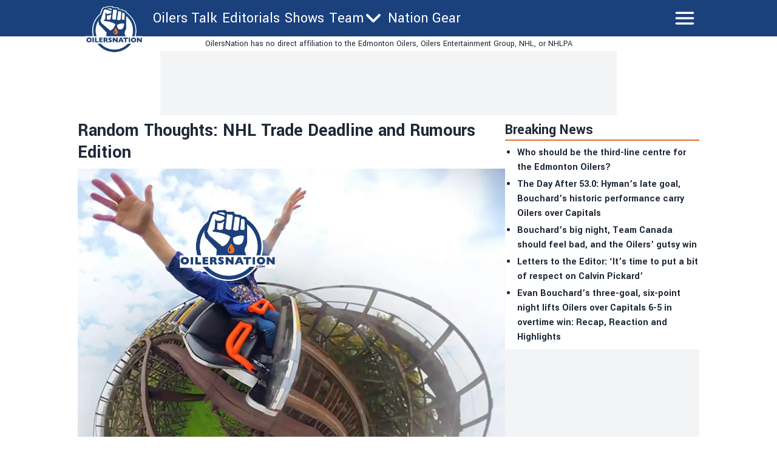

--- FILE ---
content_type: text/html; charset=utf-8
request_url: https://oilersnation.com/news/random-thoughts-nhl-trade-deadline-and-rumours-edition
body_size: 20040
content:
<!DOCTYPE html><html lang="en"><head><meta charSet="utf-8"/><meta name="viewport" content="width=device-width"/><meta name="twitter:site" content="https://twitter.com/OilersNation"/><meta property="og:type" content="website"/><meta property="og:locale" content="en_US"/><meta property="og:site_name" content="OilersNation"/><link rel="apple-touch-icon" sizes="180x180" href="/apple-touch-icon.png"/><link rel="icon" type="image/png" sizes="32x32" href="/favicon-32x32.png"/><link rel="icon" type="image/png" sizes="16x16" href="/favicon-16x16.png"/><link rel="manifest" href="/site.webmanifest"/><link rel="manifest" href="/safari-pinned-tab.svg"/><title>Random Thoughts: NHL Trade Deadline and Rumours Edition</title><meta name="robots" content="index,follow"/><meta name="description" content="&lt;p&gt;After last night&amp;#8217;s matchup with the New York Rangers didn&amp;#8217;t go so well, I woke up with a few random ideas rolling around in my mind that I could use your help figuring out. This week, I&amp;#8217;m looking at deadline rumours, the Oilers&amp;#8217; slow return from the all-star break, and watching other teams make deals&amp;#8230;.&lt;/p&gt;
"/><meta property="og:title" content="Random Thoughts: NHL Trade Deadline and Rumours Edition"/><meta property="og:description" content="&lt;p&gt;After last night&amp;#8217;s matchup with the New York Rangers didn&amp;#8217;t go so well, I woke up with a few random ideas rolling around in my mind that I could use your help figuring out. This week, I&amp;#8217;m looking at deadline rumours, the Oilers&amp;#8217; slow return from the all-star break, and watching other teams make deals&amp;#8230;.&lt;/p&gt;
"/><meta property="og:url" content="https://oilersnation.com/news/random-thoughts-nhl-trade-deadline-and-rumours-edition"/><meta property="og:image" content="https://oilersnation.com/_next/image?url=https://publish.oilersnation.com/wp-content/uploads/2023/02/Edmonton-Oilers-rollercoaster.jpg&amp;w=1200&amp;q=75"/><meta property="og:image:alt" content="Random Thoughts: NHL Trade Deadline and Rumours Edition"/><meta property="og:image:type" content="image/jpeg"/><meta property="og:image:width" content="1200"/><meta property="og:image:height" content="1200"/><link rel="canonical" href="https://oilersnation.com/news/random-thoughts-nhl-trade-deadline-and-rumours-edition"/><meta property="twitter:card" content="summary_large_image"/><script type="application/ld+json">{"@context":"https://schema.org","@type":"NewsArticle","@id":"https://oilersnation.com/news/random-thoughts-nhl-trade-deadline-and-rumours-edition","description":"&lt;p&gt;After last night&amp;#8217;s matchup with the New York Rangers didn&amp;#8217;t go so well, I woke up with a few random ideas rolling around in my mind that I could use your help figuring out. This week, I&amp;#8217;m looking at deadline rumours, the Oilers&amp;#8217; slow return from the all-star break, and watching other teams make deals&amp;#8230;.&lt;/p&gt;\n","inLanguage":"en","wordCount":989,"mainEntityOfPage":{"@type":"WebPage","@id":"https://oilersnation.com/news/random-thoughts-nhl-trade-deadline-and-rumours-edition"},"headline":"Random Thoughts: NHL Trade Deadline and Rumours Edition","image":["https://oilersnation.com/_next/image?url=https://publish.oilersnation.com/wp-content/uploads/2023/02/Edmonton-Oilers-rollercoaster.jpg&amp;w=1200&amp;q=75"],"articleSection":"News","dateCreated":"2023-02-18T18:23:50","datePublished":"2023-02-18T18:23:50","dateModified":"2023-02-18T18:23:50","author":{"@type":"Person","name":"baggedmilk","url":"https://oilersnation.com/authors/baggedmilk"},"publisher":{"@type":"Organization","name":"Oilers Nation","logo":{"@type":"ImageObject","url":"https://oilersnation.com/public/logo.png"}},"articleBody":"After last night’s matchup with the New York Rangers didn’t go so well, I woke up with a few random ideas rolling around in my mind that I could use your help figuring out. This week, I’m looking at deadline rumours, the Oilers’ slow return from the all-star break, and watching other teams make deals.\nTHE SILLY SZN ROLLERCOASTER\nTwice a year, we’re treated to a handful of weeks that feature all kinds rumours and speculation that set the hockey world ablaze. If you’re a fan of this kind of noise as I am, the weeks leading up to the trade deadline (and the draft/free agency) are a smorgasbord of possibilities that are both exciting and annoying. And since the Oilers are tied to basically every name under the sun these days, it’s easy to slip away into fantasyland in the hopes that Ken Holland will make a big swing to improve the roster with a stud or two. That’s why we get so carried away with rumours that may seem impossible like seeing that the team is kicking tires on Erik Karlsson. Do we want him? I do. Do I think it’ll happen? Probably not.\nAs deadline day draws nearer, however, the reality is that most of these trade proposals and ideas won’t ever come close to happening, which can be both a blessing and a curse. And when you’re in a position like we are — battling to get into a top-three spot in our own division — I think it’s fair to get our hopes up that the team will finally make a big splash. But even though smaller tweaks are the most likely outcome, that doesn’t mean that we shouldn’t expect more from the highest-paid GM in the league to carve out a plan to improve this hockey team that’s supposed to be a Stanley Cup contender. Even though the realistic expectation is that the Oilers probably won’t do a whole lot at the deadline without some kind of money-saving miracle falling in our lap, that’s going to be a tough sell for a fanbase that expects so much more than what we’re getting.\nOTHER TEAMS MAKE THINGS WORK\nThe most obvious and frustrating angle about this time of year comes as a result of other teams pulling off moves that we never seem able to match. The perfect example is last night’s trade that saw the Leafs acquire Ryan O’Reilly (50% retained) and Noel Acciari from the St. Louis Blues in exchange for a 2023 first-round pick, a 2024 second-round pick, the Ottawa Senators’ 2023 third-round draft pick, plus Toronto Marlies forwards Mikhail Abramov and Adam Gaudette. It was the kind of creative money-in, money-out trade that we’re often told is impossible, making the reality of other teams taking these swings to be incredibly annoying.\nThat’s not to say that Kyle Dubas didn’t pay a lot to make this move work — he did — but what I admire about this transaction is that he didn’t look at Toronto’s tricky cap situation and decide that nothing was doable. Instead, what he did was go out and grab a player with Stanley Cup experience to try and win now without worrying too much about what happens next season. As much as I try to ignore what everyone else is doing to avoid getting jealous about trades that the Oilers may or may not have been in on, the reality is that this gets increasingly more difficult with each name that gets moved to a competitor.\nGIVE ME PATRICK KANE\nA couple of days ago, NHL insiders reported that the New York Rangers and Toronto Maple Leafs were the two markets that Patrick Kane was most interested in. Well, now that both the Rangers and Leafs have landed different players in Tarasenko and O’Reilly respectively, that makes me wonder who else is on Patty Kane’s list of potential suitors. In the last year of his contract, Kane could be a really nice addition for any team looking to bolster their offence, and I wonder how likely it would be that the Oilers might check in on what it would take to get him. Even though I still think landing a defender is the most important item on the ol’ to-do list, seeing everyone else tap out on landing the former Conn Smyth and Art Ross winner could open the door for a sneaky little steal here. Dare to dream?\nTHE BOYS NEED TO GET ON IT\nEven though I will be the first to admit that things could be worse than going 2-1-3 in the six games played since coming back from the all-star break, I’d be lying if I wasn’t frustrated about the results. Not only did the Oilers lose three games to teams that are currently outside of the playoff picture, but they also gave up a three-goal lead to the Rangers in what can only be described as an infuriating collapse. Yet, despite the lacklustre results and frustrating losses, the Oilers are still grinding out invaluable loser points that are softening the blow, and I don’t think it will take much for them to get back on another run.\nThat said, no one is going to help the boys get back on track and it will be up to them to figure out where they’re coming up short. The point here is that the Oilers aren’t actually playing that poorly, but rather that they’re just not dialled into the details of their game. And while I personally believe that they’ll pull themselves out of this funk in short order, the season clock is steadily ticking away and we’re quickly getting to a point where time is running out.\nTHE OILERSNATION 15TH BIRTHDAY PARTY\n\nThe Nation is turning 15 and you’re invited to join us for a viewing party unlike any other. Get the details you need and tickets for the party right here.\n","isAccessibleForFree":true}</script><link rel="preload" as="image" imageSrcSet="/_next/image?url=https%3A%2F%2Fpublish.oilersnation.com%2Fwp-content%2Fuploads%2F2023%2F02%2FEdmonton-Oilers-rollercoaster.jpg&amp;w=1920&amp;q=75 1x, /_next/image?url=https%3A%2F%2Fpublish.oilersnation.com%2Fwp-content%2Fuploads%2F2023%2F02%2FEdmonton-Oilers-rollercoaster.jpg&amp;w=3840&amp;q=75 2x" fetchpriority="high"/><meta name="next-head-count" content="26"/><meta name="color-scheme" content="only light"/><script async="" src="https://cdn.optmn.cloud/hb/playmaker-adapter.js"></script><link rel="preload" href="/_next/static/media/199d7fccc4e6a555-s.p.woff2" as="font" type="font/woff2" crossorigin="anonymous" data-next-font="size-adjust"/><link rel="preload" href="/_next/static/media/04863073ea20139b-s.p.woff2" as="font" type="font/woff2" crossorigin="anonymous" data-next-font="size-adjust"/><script id="bam-better-testing-tool" data-nscript="beforeInteractive">document.addEventListener('DOMContentLoaded', function() {
  !function n(a,s,o){function i(t,e){if(!s[t]){if(!a[t]){var r="function"==typeof require&&require;if(!e&&r)return r(t,!0);if(c)return c(t,!0);throw(e=new Error("Cannot find module '"+t+"'")).code="MODULE_NOT_FOUND",e}r=s[t]={exports:{}},a[t][0].call(r.exports,function(e){return i(a[t][1][e]||e)},r,r.exports,n,a,s,o)}return s[t].exports}for(var c="function"==typeof require&&require,e=0;e<o.length;e++)i(o[e]);return i}({1:[function(e,t,r){"use strict";Object.defineProperty(r,"__esModule",{value:!0}),r.config=void 0;r.config={cbtTestExpirationCookie:"BC-cbtCon",styleId:"CBT-style"}},{}],2:[function(e,t,r){"use strict";Object.defineProperty(r,"__esModule",{value:!0}),r.handleReqAndResponse=void 0;var n=e("../utils/helpers"),a=e("../services/testProcessor");r.handleReqAndResponse=async()=>{try{var e=await(0,n.fetchActiveTests)();if(0!==e.activeTestsOnURL.length)return await(0,a.processActiveTests)(e),null}catch(e){console.log("Fetch failed:",e)}}},{"../services/testProcessor":12,"../utils/helpers":13}],3:[function(e,t,r){"use strict";Object.defineProperty(r,"__esModule",{value:!0}),r.default=void 0;r.default=(e,t)=>{var{analitycsID:e,formattedTestName:r}=e;return""===e?"":`
    if (typeof gtag !== 'function') {
      window.dataLayer = window.dataLayer || [];
      function gtag() {
        dataLayer.push(arguments);
      }
      gtag('js', new Date());
      gtag('config', '${e}', { 'send_page_view': false });
    }

    function waitForGtag(callback, maxAttempts = 50, attempts = 0) {
      if (typeof gtag !== 'undefined') {
        callback();
      } else if (attempts < maxAttempts) {
        setTimeout(function () {
          waitForGtag(callback, maxAttempts, attempts + 1);
        }, 100);
      }
    }

    waitForGtag(() => {
      gtag('event', 'AB_${t}_Visit_${r}', {
        'send_to': '${e}'
      });
    });
  `}},{}],4:[function(e,t,r){"use strict";Object.defineProperty(r,"__esModule",{value:!0}),r.default=void 0;r.default=(e,t,r)=>{var{formattedTestName:t,analitycsID:n}=t,{bc_test_goal:e,bc_test_goal_match:a,bc_test_element_name:s}=e;return"css_selector"!==e||""===a?"":`
        document.querySelectorAll('${a}').forEach(element => {
            element.addEventListener('click', function(e) {
                gtag('event', 'AB_${r}_${s}_${t}', {
                    'send_to': '${n}'
                });
            });
        });
  `}},{}],5:[function(e,t,r){"use strict";Object.defineProperty(r,"__esModule",{value:!0}),r.default=void 0;r.default=(e,t,r)=>{var{analitycsID:t,formattedTestName:n}=t,{bc_test_goal_match:e,bc_test_url_match_click:a,bc_test_element_name:s}=e;return""===a||""===e?"":`
      if (document.location.href === '${a}') {
        document.querySelectorAll('${e}').forEach(element => {
          element.addEventListener('click', () => {
            gtag('event', 'AB_${r}_${s}_${n}', {
              'send_to': '${t}'
            });
          });
        });
      }
  `}},{}],6:[function(e,t,r){"use strict";Object.defineProperty(r,"__esModule",{value:!0}),r.default=void 0;r.default=(e,t,r)=>{var{bc_test_goal:e,bc_test_goal_match:n,bc_test_element_name:a}=e,{analitycsID:t,formattedTestName:s}=t;return"css_selector"!==e||""===n?"":`
        let scrollEventSent = false;

        function isInViewport(element) {
            const elementTop = element.offsetTop;
            const elementBottom = elementTop + element.offsetHeight;
            const viewportTop = window.pageYOffset;
            const viewportBottom = viewportTop + window.innerHeight;
            return elementBottom > viewportTop && elementTop < viewportBottom;
        }

        window.addEventListener('resize', function() {
            if (!scrollEventSent && isInViewport(document.querySelector('${n}'))) {
                gtag('event', 'AB_${r}_${a}_${s}', {
                    'send_to': '${t}'
                });
                scrollEventSent = true;
            }
        });

        window.addEventListener('scroll', function() {
            if (!scrollEventSent && isInViewport(document.querySelector('${n}'))) {
                gtag('event', 'AB_${r}_${a}', {
                    'send_to': '${t}'
                });
                scrollEventSent = true;
            }
        });
    `}},{}],7:[function(e,t,r){"use strict";Object.defineProperty(r,"__esModule",{value:!0}),r.default=void 0;r.default=(e,t,r)=>{var{analitycsID:t,formattedTestName:n}=t,{bc_test_goal:e,bc_test_goal_match:a,bc_test_element_name:s}=e;if("css_selector"===e||""===a)return"";let o="";switch(e){case"url_matches":o=`a[href="${a}"]`;break;case"url_contains":o=`a[href*="${a}"]`;break;case"url_start_with":o=`a[href^="${a}"]`}return`
      document.querySelectorAll('${o}').forEach(link => {
        link.addEventListener('click', (e) => {
          gtag('event', 'AB_${r}_${s}_${n}', {
            'send_to': '${t}'
          });
        });
      });
  `}},{}],8:[function(e,t,r){"use strict";Object.defineProperty(r,"__esModule",{value:!0}),r.default=void 0;r.default=(e,t,r)=>{var{analitycsID:t,formattedTestName:n}=t,{bc_test_goal:e,bc_test_goal_match:a,bc_test_element_name:s}=e;return"css_selector"!==e||""===a?"":`
        const interval = setInterval(() => {
          const submittedMessage = document.querySelector('${a}');
          if (submittedMessage) {
            clearInterval(interval);
            gtag('event', 'AB_${r}_${s}_${n}', {
              'send_to': '${t}'
            });
          }
        }, 1000);
    `}},{}],9:[function(e,t,r){"use strict";Object.defineProperty(r,"__esModule",{value:!0}),r.trackingScriptsHandler=void 0;var o=n(e("./tracking-scripts/defaultTrackingScript")),i=n(e("./tracking-scripts/trackClicksOnElements")),c=n(e("./tracking-scripts/trackElementInView")),l=n(e("./tracking-scripts/trackClicksOnElementsWhenUrlMatches")),u=n(e("./tracking-scripts/trackFormSubmissions")),d=n(e("./tracking-scripts/trackElementLink"));function n(e){return e&&e.__esModule?e:{default:e}}r.trackingScriptsHandler=(e,t,r)=>{let n="";var a=0===parseInt(t)?"C":"V"+parseInt(t);r.formattedTestName=r.name.replace(/ /g,"_");for(const s of e)switch(s.bc_test_goal_type){case"track_element_click":n+=(0,i.default)(s,r,a);break;case"track_element_in_view":n+=(0,c.default)(s,r,a);break;case"track_form_submits":n+=(0,u.default)(s,r,a);break;case"track_element_clicks_url_matches":n+=(0,l.default)(s,r,a);break;case"track_element_link":n+=(0,d.default)(s,r,a);break;default:console.log("Unknown tracking goal type:",s.bc_test_goal_type)}return n+=(0,o.default)(r,a)}},{"./tracking-scripts/defaultTrackingScript":3,"./tracking-scripts/trackClicksOnElements":4,"./tracking-scripts/trackClicksOnElementsWhenUrlMatches":5,"./tracking-scripts/trackElementInView":6,"./tracking-scripts/trackElementLink":7,"./tracking-scripts/trackFormSubmissions":8}],10:[function(e,t,r){"use strict";var n=e("./utils/helpers"),a=e("./controllers/handleReqAndResponse");const s=(0,n.disableClick)();(async()=>{try{(0,n.isClientBot)()||await(0,a.handleReqAndResponse)()}catch(e){await(0,n.sendErrorLog)(e)}finally{(0,n.enableClick)(s)}})()},{"./controllers/handleReqAndResponse":2,"./utils/helpers":13}],11:[function(e,t,r){"use strict";Object.defineProperty(r,"__esModule",{value:!0}),r.applyTestVariation=void 0;var n=e("../utils/helpers"),a=e("../controllers/trackingScriptsHandler");r.applyTestVariation=(e,t,r,n)=>{e&&((t=(0,a.trackingScriptsHandler)(t,r,n))&&0<t.length&&i(t,"CBT-tracking-scripts"),"control"!==e)&&(e.bc_test_html_selector&&s(e.bc_test_html_selector,e.bc_test_html),e.bc_test_css&&o(e.bc_test_css),e.bc_test_js)&&i(e.bc_test_js,"CBT-script")};const s=(e,r)=>{e=document.querySelectorAll(e);Array.from(e).forEach(e=>{var t=document.createElement("div");t.innerHTML=r,e.parentNode.insertBefore(t,e),e.remove()})},o=e=>{e=(0,n.createStyleElement)("text/css",e);document.head.appendChild(e)},i=(e,t)=>{e=(0,n.createScriptElement)(e,"text/javascript",t);document.body.appendChild(e)}},{"../controllers/trackingScriptsHandler":9,"../utils/helpers":13}],12:[function(e,t,r){"use strict";Object.defineProperty(r,"__esModule",{value:!0}),r.processActiveTests=void 0;var l=e("../config/testConfig"),u=e("./applyVariation"),d=e("../utils/helpers");r.processActiveTests=async e=>{for(const i of e.activeTestsOnURL){var t=JSON.parse(i.Resources),r=t.testResources,n=t.trackingGoals,t=t.testData,a=t.testUsersTrafficAllocation,s=l.config.cbtTestExpirationCookie+"_"+i.ID,s=(0,d.getCBTCookiesByPrefix)(s),o=100*Math.random();0<s.length?await c(s[0],i,n,t,r):a<o?await(0,d.setCBTCookie)(l.config.cbtTestExpirationCookie+"_"+i.ID,i.ID+":exclude",t.timestampDuration):await f(i,r,n,t,o)}};const c=async(e,t,r,n,a)=>{var e=e.split(":")[1],s=parseInt(e);"exclude"!==e&&(t.variation=0===s?"control":a[s-1],await(0,u.applyTestVariation)(t.variation,r,e,n))},f=async(e,t,r,n,a)=>{let s=0,o="control",i=0;for(let e=0;e<t.length;e++){var c=t[e];if(a<=(s+=parseFloat(c.bc_test_variation_traffic_allocation))){o=c,i=e+1;break}}e.variation=o,await(0,d.setCBTCookie)(l.config.cbtTestExpirationCookie+"_"+e.ID,e.ID+":"+i,n.timestampDuration),await(0,u.applyTestVariation)(e.variation,r,i,n)}},{"../config/testConfig":1,"../utils/helpers":13,"./applyVariation":11}],13:[function(e,t,r){"use strict";Object.defineProperty(r,"__esModule",{value:!0}),r.setCBTCookie=r.sendErrorToDataLayer=r.sendErrorLog=r.isClientBot=r.getCBTCookiesByPrefix=r.fetchActiveTests=r.enableClick=r.disableClick=r.createStyleElement=r.createScriptElement=void 0;var n=e("../config/testConfig");r.disableClick=()=>{var e=e=>{e.preventDefault(),e.stopPropagation()};return document.addEventListener("click",e,!0),e},r.enableClick=e=>{document.removeEventListener("click",e,!0)},r.fetchActiveTests=async()=>{let e='https://bctt.igaming-service.io/get-test?url='+document.location.href;var t=a(n.config.cbtTestExpirationCookie);0<t.length&&(t=JSON.stringify(t),e+="&cbtConCookies="+encodeURIComponent(t));try{return await(await Promise.race([fetch(e,{method:"GET"}),new Promise((e,t)=>setTimeout(()=>{t(new Error("Request timed out"))},5e3))])).json()}catch(e){throw console.log("Fetch failed:",e),e}},r.sendErrorLog=e=>{console.log("Error loading tests:",e)},r.createScriptElement=(e,t,r)=>{var n=document.createElement("script");return n.innerHTML=e,n.type=t,r&&(n.id=r),n},r.createStyleElement=(e,t)=>{var r=document.createElement("style");return r.id=n.config.styleId,r.type=e,r.innerHTML=t,r};r.setCBTCookie=(e,t,r)=>{r=r||Date.now()+36e5,r="expires="+new Date(r).toUTCString();document.cookie=e+`=${t}; ${r}; path=/`};const a=e=>{var t=[];for(const a of document.cookie.split("; ")){var[r,n]=a.split("=");r.trim().startsWith(e)&&t.push(n)}return t};r.getCBTCookiesByPrefix=a;r.sendErrorToDataLayer=(e,t)=>{window.dataLayer=window.dataLayer||[],window.dataLayer.push({event:e,error_message:t})};r.isClientBot=()=>{if("undefined"!=typeof navigator&&navigator.userAgent){const t=navigator.userAgent.toLowerCase();return["bot","crawl","spider","slurp","mediapartners"].some(e=>t.includes(e))}return!1}},{"../config/testConfig":1}]},{},[10]);
});</script><script id="admiral-cmp" data-nscript="beforeInteractive">!(function(o,_name){o[_name]=o[_name]||function $(){($.q=$.q||[]).push(arguments)},o[_name].v=o[_name].v||2,o[_name].s="1";!(function(t,o,n,c){function a(n,c){try{a=t.localStorage,(n=JSON.parse(a.getItem("_aQS02MjM0QjM4NkYwMzVFRjA3RTM2NUM3MEUtMjE")).lgk||[])&&(c=t[o].pubads())&&n.forEach((function(t){t&&t[0]&&c.setTargeting(t[0],t[1]||"")}))}catch(f){}var a}try{(c=t[o]=t[o]||{}).cmd=c.cmd||[],typeof c.pubads===n?a():typeof c.cmd.unshift===n?c.cmd.unshift(a):c.cmd.push(a)}catch(f){}})(window,"googletag","function");;!(function(n,t){n.__admiral_getConsentForGTM=function(t){function a(n,a){t((function(n,t){const a=n&&n.purpose&&n.purpose.consents||{};return{adConsentGranted:t||!!a[1],adUserData:t||!!a[7],adPersonalization:t||!!a[3],analyticsConsentGranted:t||!!a[1],personalizationConsentGranted:t||!!a[5],functionalityConsentGranted:t||!1,securityConsentGranted:t||!0}})(n,!a))}n[_name]("after","cmp.loaded",(function(t){t&&t.tcData&&t.tcData.gdprApplies?(t.consentKnown&&a(t.tcData,!0),n[_name]("after","cmp.updated",(function(n){a(n.tcData,!0)}))):a({},!1)}))}})(window);})(window,decodeURI(decodeURI('a%25%364%6d%69r%25%361%6c')));!(function(t,c,o,$){o=t.createElement(c),t=t.getElementsByTagName(c)[0],o.async=1,o.src="https://superficialspring.com/public/js/77cd324fc040dd/77f09fba4d89371a96f8daa99e6829bcb872caa4-prod.js",($=0)&&$(o),t.parentNode.insertBefore(o,t)})(document,"script");;;!(function(t,n,e,i,a){function c(){for(var t=[],e=0;e<arguments.length;e++)t.push(arguments[e]);if(!t.length)return a;"ping"===t[0]?t[2]({gdprAppliesGlobally:!!n.__cmpGdprAppliesGlobally,cmpLoaded:!1,cmpStatus:"stub"}):t.length>0&&a.push(t)}function f(t){if(t&&t.data&&t.source){var i,a=t.source,c="string"==typeof t.data&&t.data.indexOf("__tcfapiCall")>=0;(i=c?((function(t){try{return JSON.parse(t)}catch(n){}})(t.data)||{}).__tcfapiCall:(t.data||{}).__tcfapiCall)&&n[e](i.command,i.version,(function(t,n){var e={__tcfapiReturn:{returnValue:t,success:n,callId:i.callId}};a&&a.postMessage(c?JSON.stringify(e):e,"*")}),i.parameter)}}!(function o(){if(!n.frames[i]){var e=t.body;if(e){var a=t.createElement("iframe");a.style.display="none",a.name=i,e.appendChild(a)}else setTimeout(o,5)}})(),c.v=1,"function"!=typeof n[e]&&(n[e]=n[e]||c,n.addEventListener?n.addEventListener("message",f,!1):n.attachEvent&&n.attachEvent("onmessage",f))})(document,window,"__tcfapi","__tcfapiLocator",[]);;;!(function(e,t,n,r,a,i,s,c,u,o,p){function d(){for(var e=[],t=arguments.length,n=0;n<t;n++)e.push(arguments[n]);var r,a=e[1],i=typeof a===s,c=e[2],d={gppVersion:"1.1",cmpStatus:"stub",cmpDisplayStatus:"hidden",signalStatus:"not ready",supportedAPIs:["7:usnat"].reduce((function(e,t){return t&&e.push(t),e}),[]),cmpId:9,sectionList:[],applicableSections:[0],gppString:"",parsedSections:{}};function f(e){i&&a(e,!0)}switch(e[0]){case"ping":return f(d);case"queue":return u;case"events":return o;case"addEventListener":return i&&(r=++p,o.push({id:r,callback:a,parameter:c})),f({eventName:"listenerRegistered",listenerId:r,data:!0,pingData:d});case"removeEventListener":for(r=!1,n=0;n<o.length;n++)if(o[n].id===c){o.splice(n,1),r=!0;break}return f(r);case"hasSection":case"getSection":case"getField":return f(null);default:return void u.push(e)}}d.v=2,typeof t.__gpp!==s&&(t.__gpp=t.__gpp||d,t.addEventListener&&t.addEventListener("message",(function(e,n){var r="string"==typeof e.data;(n=r?((function(e){try{return JSON.parse(e)}catch(t){}})(e.data)||{}).__gppCall:(e.data||{}).__gppCall)&&t.__gpp(n.command,(function(t,a){var i={__gppReturn:{returnValue:t,success:a,callId:n.callId}};e.source.postMessage(r?JSON.stringify(i):i,"*")}),"parameter"in n?n.parameter:null,n.version||1)}),!1),(function f(){if(!t.frames[r]){var n=e.body;if(n){var a=e.createElement("iframe");a.style.display="none",a.name=r,n.appendChild(a)}else setTimeout(f,5)}})())})(document,window,0,"__gppLocator",0,0,"function",0,[],[],0);</script><link rel="preload" href="/_next/static/css/24456a13e979a837.css" as="style"/><link rel="stylesheet" href="/_next/static/css/24456a13e979a837.css" data-n-g=""/><link rel="preload" href="/_next/static/css/59d2191eb9566dbf.css" as="style"/><link rel="stylesheet" href="/_next/static/css/59d2191eb9566dbf.css" data-n-p=""/><noscript data-n-css=""></noscript><script defer="" nomodule="" src="/_next/static/chunks/polyfills-42372ed130431b0a.js"></script><script id="gpt" src="//securepubads.g.doubleclick.net/tag/js/gpt.js" defer="" data-nscript="beforeInteractive"></script><script src="/_next/static/chunks/webpack-5317f64ee7688600.js" defer=""></script><script src="/_next/static/chunks/framework-8e1548bff7cb660d.js" defer=""></script><script src="/_next/static/chunks/main-a6d4fe804906b635.js" defer=""></script><script src="/_next/static/chunks/pages/_app-12b15d6e9a5e1ea2.js" defer=""></script><script src="/_next/static/chunks/853-f23ab87897eba804.js" defer=""></script><script src="/_next/static/chunks/4492-37a769557b196f72.js" defer=""></script><script src="/_next/static/chunks/2939-984cfcf923537b4d.js" defer=""></script><script src="/_next/static/chunks/4922-d6dbf5ac1c661eef.js" defer=""></script><script src="/_next/static/chunks/6430-aa39e35ccbe1a81e.js" defer=""></script><script src="/_next/static/chunks/8196-cb3a5f290ed7cd95.js" defer=""></script><script src="/_next/static/chunks/6833-8fcc6401e44eb9aa.js" defer=""></script><script src="/_next/static/chunks/pages/news/%5Bslug%5D-ac52f25d01b8fcda.js" defer=""></script><script src="/_next/static/M7-PonclKWUY2suSquPPw/_buildManifest.js" defer=""></script><script src="/_next/static/M7-PonclKWUY2suSquPPw/_ssgManifest.js" defer=""></script><style data-styled="" data-styled-version="5.3.11"></style></head><body><noscript><iframe src="https://www.googletagmanager.com/ns.html?id=GTM-WQQ5NT6"></iframe></noscript><div id="__next"><main class="__variable_2bff57 font-sans"><script type="application/ld+json">{"@context":"https://schema.org","@type":"NewsMediaOrganization","name":"Oilers Nation","description":"Independent Edmonton Oilers news written for fans of the team, by fans of the team. Daily Oilers updates, roster, scores, and schedule.","url":"https://oilersnation.com","logo":"https://oilersnation.com/logo.png"}</script><div class="sticky top-0 z-50 w-full lg:mx-auto"><header class="bg-primary "><div class="lg:w-256 sticky top-0 z-50 h-[68px] w-full text-white md:h-[60px] lg:mx-auto "><div class="flex h-full flex-row flex-wrap justify-between"><div class="shrink md:w-28"><div class="flex h-full items-center px-1 md:absolute md:left-0 md:top-[2px] md:mt-2 md:items-start"><a href="/"><div class="w-20 md:w-28"><img alt="logo" loading="lazy" width="181" height="124" decoding="async" data-nimg="1" style="color:transparent;width:100%;height:auto" sizes="100vw" srcSet="/_next/image?url=%2F_next%2Fstatic%2Fmedia%2Foilersnation.11c9a980.webp&amp;w=480&amp;q=75 480w, /_next/image?url=%2F_next%2Fstatic%2Fmedia%2Foilersnation.11c9a980.webp&amp;w=640&amp;q=75 640w, /_next/image?url=%2F_next%2Fstatic%2Fmedia%2Foilersnation.11c9a980.webp&amp;w=750&amp;q=75 750w, /_next/image?url=%2F_next%2Fstatic%2Fmedia%2Foilersnation.11c9a980.webp&amp;w=828&amp;q=75 828w, /_next/image?url=%2F_next%2Fstatic%2Fmedia%2Foilersnation.11c9a980.webp&amp;w=1080&amp;q=75 1080w, /_next/image?url=%2F_next%2Fstatic%2Fmedia%2Foilersnation.11c9a980.webp&amp;w=1200&amp;q=75 1200w, /_next/image?url=%2F_next%2Fstatic%2Fmedia%2Foilersnation.11c9a980.webp&amp;w=1920&amp;q=75 1920w, /_next/image?url=%2F_next%2Fstatic%2Fmedia%2Foilersnation.11c9a980.webp&amp;w=2048&amp;q=75 2048w, /_next/image?url=%2F_next%2Fstatic%2Fmedia%2Foilersnation.11c9a980.webp&amp;w=3840&amp;q=75 3840w" src="/_next/image?url=%2F_next%2Fstatic%2Fmedia%2Foilersnation.11c9a980.webp&amp;w=3840&amp;q=75"/></div></a></div></div><div class="ml-2 hidden flex-row md:flex md:w-fit"><div class="flex h-full flex-row items-center gap-1 md:gap-2"><div class="lg:hover:bg-accent flex h-full items-center pl-1 pr-1 text-xs md:text-2xl"><a href="/category/news">Oilers Talk</a></div><div class="lg:hover:bg-accent flex h-full items-center pl-1 pr-1 text-xs md:text-2xl"><a href="/category/editorials">Editorials</a></div><div class="lg:hover:bg-accent flex h-full items-center pl-1 pr-1 text-xs md:text-2xl"><a href="/shows">Shows</a></div><div class="lg:hover:bg-accent flex h-full items-center lg:px-1 "><div class="relative"><div class="flex flex-row items-center"><div class="flex flex-row"><div class="text-xs md:text-2xl">Team</div><div><svg xmlns="http://www.w3.org/2000/svg" fill="none" viewBox="0 0 24 24" stroke-width="1.5" stroke="currentColor" aria-hidden="true" data-slot="icon" class="size-4 stroke-[3px] font-bold md:size-8"><path stroke-linecap="round" stroke-linejoin="round" d="m19.5 8.25-7.5 7.5-7.5-7.5"></path></svg></div></div></div></div></div><div class="lg:hover:bg-accent flex h-full items-center pl-1 pr-1 text-xs md:text-2xl"><a target="_blank" href="https://nationgear.ca">Nation Gear</a></div></div></div><div class="grow"><div class="relative flex size-full items-center justify-end pl-1 pr-4 font-bold uppercase md:pr-1 "><svg xmlns="http://www.w3.org/2000/svg" fill="none" viewBox="0 0 24 24" stroke-width="1.5" stroke="currentColor" aria-hidden="true" data-slot="icon" class="size-10 stroke-2"><path stroke-linecap="round" stroke-linejoin="round" d="M3.75 6.75h16.5M3.75 12h16.5m-16.5 5.25h16.5"></path></svg></div></div></div></div><div class="bg-primary fixed top-[120px] z-40 flex w-full text-base text-white transition-all duration-200 md:top-[60px] md:overflow-hidden lg:top-[60px] h-0"><div class="md:w-256 mx-auto mt-8 flex w-full flex-col gap-4 overflow-y-scroll overscroll-contain px-4 md:flex-row md:justify-between md:overflow-y-auto"><div><div class="border-accent hidden border-b-4 md:block"><div class="text-accent">Navigation</div></div><a href="/category/news"><div class="flex flex-row items-center"><span>Oilers Talk</span></div></a><a href="/category/editorials"><div class="flex flex-row items-center"><span>Editorials</span></div></a><a href="/shows"><div class="flex flex-row items-center"><span>Shows</span></div></a><div><a href="/schedule"><div class="flex flex-row items-center"><span>Team</span></div></a><a href="/schedule"><div class="flex flex-row items-center"><span>Schedule</span></div></a><a href="/edmonton-oilers-line-combinations"><div class="flex flex-row items-center"><span>Line Combinations</span></div></a><a href="/stats"><div class="flex flex-row items-center"><span>Stats</span></div></a><a href="/standings"><div class="flex flex-row items-center"><span>Standings</span></div></a></div><a target="_blank" href="https://nationgear.ca"><div class="flex flex-row items-center"><span>Nation Gear</span></div></a></div><div><div class="w-full"><div><div class="border-accent flex flex-row justify-between border-b-4"><div class="text-accent">Nation Sites</div><div class="block md:hidden"><div><svg xmlns="http://www.w3.org/2000/svg" viewBox="0 0 24 24" fill="currentColor" aria-hidden="true" data-slot="icon" class="text-accent size-6"><path fill-rule="evenodd" d="M12.53 16.28a.75.75 0 0 1-1.06 0l-7.5-7.5a.75.75 0 0 1 1.06-1.06L12 14.69l6.97-6.97a.75.75 0 1 1 1.06 1.06l-7.5 7.5Z" clip-rule="evenodd"></path></svg></div></div></div></div><div class="transition-all duration-200 hidden md:block"><ul><li><a target="_blank" href="https://canucksarmy.com">CanucksArmy.com</a></li><li><a target="_blank" href="https://flamesnation.ca">FlamesNation.ca</a></li><li><a target="_blank" href="https://theleafsnation.com">TheLeafsNation.com</a></li><li><a target="_blank" href="https://bluejaysnation.com">BlueJaysNation.com</a></li><li><a target="_blank" href="https://oilersnation.com">OilersNation.com</a></li><li><a target="_blank" href="https://dailyfaceoff.com">DailyFaceOff.com</a></li><li><a target="_blank" href="https://hockeyfights.com">HockeyFights.com</a></li></ul></div></div></div><div><div class="w-full"><div><div class="border-accent flex flex-row justify-between border-b-4"><div class="text-accent">The Nation Network</div><div class="block md:hidden"><div><svg xmlns="http://www.w3.org/2000/svg" viewBox="0 0 24 24" fill="currentColor" aria-hidden="true" data-slot="icon" class="text-accent size-6"><path fill-rule="evenodd" d="M12.53 16.28a.75.75 0 0 1-1.06 0l-7.5-7.5a.75.75 0 0 1 1.06-1.06L12 14.69l6.97-6.97a.75.75 0 1 1 1.06 1.06l-7.5 7.5Z" clip-rule="evenodd"></path></svg></div></div></div></div><div class="transition-all duration-200 hidden md:block"><ul><li><a href="/">About Us</a></li><li><a href="/privacy-policy">Privacy Policy</a></li><li><a href="/terms-of-service">Terms of Service</a></li><li><a href="/contact">Contact</a></li></ul></div></div></div></div></div></header></div><div class="flex flex-row items-center justify-center px-2 py-0.5 text-center"><span class="text-xs md:text-sm">OilersNation has no direct affiliation to the Edmonton Oilers, Oilers Entertainment Group, NHL, or NHLPA</span></div><main class="lg:w-256 relative flex w-full flex-col md:mx-auto"><section class="mb-2 hidden justify-center md:flex"><div class="flex h-full  items-center justify-center bg-gray-100 px-3 py-2"><div class="shrink"><div class="h-[90px] w-[728px]"><div class="relative size-full"></div></div></div></div></section><div class="mx-2 mb-4 flex flex-col gap-2 lg:mx-0 lg:flex-row"><div class="w-full min-w-0 shrink px-2 md:px-0"><div class="infinite-scroll-component__outerdiv"><div class="infinite-scroll-component " style="height:auto;overflow:auto;-webkit-overflow-scrolling:touch"><div class="w-full"><div class="pb-2"><span class="text-3xl font-bold">Random Thoughts: NHL Trade Deadline and Rumours Edition</span></div><div><div class="w-full"><img alt="alt" fetchpriority="high" width="1284" height="807" decoding="async" data-nimg="1" class="h-auto max-w-full" style="color:transparent;background-size:cover;background-position:50% 50%;background-repeat:no-repeat;background-image:url(&quot;data:image/svg+xml;charset=utf-8,%3Csvg xmlns=&#x27;http://www.w3.org/2000/svg&#x27; viewBox=&#x27;0 0 1284 807&#x27;%3E%3Cfilter id=&#x27;b&#x27; color-interpolation-filters=&#x27;sRGB&#x27;%3E%3CfeGaussianBlur stdDeviation=&#x27;20&#x27;/%3E%3CfeColorMatrix values=&#x27;1 0 0 0 0 0 1 0 0 0 0 0 1 0 0 0 0 0 100 -1&#x27; result=&#x27;s&#x27;/%3E%3CfeFlood x=&#x27;0&#x27; y=&#x27;0&#x27; width=&#x27;100%25&#x27; height=&#x27;100%25&#x27;/%3E%3CfeComposite operator=&#x27;out&#x27; in=&#x27;s&#x27;/%3E%3CfeComposite in2=&#x27;SourceGraphic&#x27;/%3E%3CfeGaussianBlur stdDeviation=&#x27;20&#x27;/%3E%3C/filter%3E%3Cimage width=&#x27;100%25&#x27; height=&#x27;100%25&#x27; x=&#x27;0&#x27; y=&#x27;0&#x27; preserveAspectRatio=&#x27;none&#x27; style=&#x27;filter: url(%23b);&#x27; href=&#x27;[data-uri]&#x27;/%3E%3C/svg%3E&quot;)" srcSet="/_next/image?url=https%3A%2F%2Fpublish.oilersnation.com%2Fwp-content%2Fuploads%2F2023%2F02%2FEdmonton-Oilers-rollercoaster.jpg&amp;w=1920&amp;q=75 1x, /_next/image?url=https%3A%2F%2Fpublish.oilersnation.com%2Fwp-content%2Fuploads%2F2023%2F02%2FEdmonton-Oilers-rollercoaster.jpg&amp;w=3840&amp;q=75 2x" src="/_next/image?url=https%3A%2F%2Fpublish.oilersnation.com%2Fwp-content%2Fuploads%2F2023%2F02%2FEdmonton-Oilers-rollercoaster.jpg&amp;w=3840&amp;q=75"/></div></div><div class="mb-2 mt-2 flex flex-row items-start justify-between"><div class="flex flex-row items-center gap-2"><div class="relative rounded-full h-12 w-12"><img alt="baggedmilk" loading="lazy" decoding="async" data-nimg="fill" class="rounded-full" style="position:absolute;height:100%;width:100%;left:0;top:0;right:0;bottom:0;object-fit:contain;color:transparent;background-size:contain;background-position:50% 50%;background-repeat:no-repeat;background-image:url(&quot;data:image/svg+xml;charset=utf-8,%3Csvg xmlns=&#x27;http://www.w3.org/2000/svg&#x27; %3E%3Cfilter id=&#x27;b&#x27; color-interpolation-filters=&#x27;sRGB&#x27;%3E%3CfeGaussianBlur stdDeviation=&#x27;20&#x27;/%3E%3CfeColorMatrix values=&#x27;1 0 0 0 0 0 1 0 0 0 0 0 1 0 0 0 0 0 100 -1&#x27; result=&#x27;s&#x27;/%3E%3CfeFlood x=&#x27;0&#x27; y=&#x27;0&#x27; width=&#x27;100%25&#x27; height=&#x27;100%25&#x27;/%3E%3CfeComposite operator=&#x27;out&#x27; in=&#x27;s&#x27;/%3E%3CfeComposite in2=&#x27;SourceGraphic&#x27;/%3E%3CfeGaussianBlur stdDeviation=&#x27;20&#x27;/%3E%3C/filter%3E%3Cimage width=&#x27;100%25&#x27; height=&#x27;100%25&#x27; x=&#x27;0&#x27; y=&#x27;0&#x27; preserveAspectRatio=&#x27;xMidYMid&#x27; style=&#x27;filter: url(%23b);&#x27; href=&#x27;[data-uri]&#x27;/%3E%3C/svg%3E&quot;)" src="https://secure.gravatar.com/avatar/31b9e3aa4c3448802885b718d008790191fe3a25272ef08b6dd80a4fb5310296?s=512&amp;d=mm&amp;r=g"/></div><div class="flex flex-col"><div>By <a href="/author/baggedmilk"><span class="font-semibold">baggedmilk</span></a></div><div class="flex flex-col"><span class="">Feb 18, 2023, 13:23 EST</span></div></div></div><div class="flex-row md:flex"><div class="bg-accent flex items-center md:h-10 items-center p-2 whitespace-nowrap"><a href="#comments_128507"><span class="table-cell align-middle font-medium uppercase leading-normal text-white"><span class="disqus-comment-count" data-disqus-identifier="https://oilersnation.com/news/random-thoughts-nhl-trade-deadline-and-rumours-edition" data-disqus-url="https://oilersnation.com/news/random-thoughts-nhl-trade-deadline-and-rumours-edition">Comments</span></span></a></div><div class="hidden md:flex"><div class=""><a href="https://www.facebook.com/sharer/sharer.php?u=https%3A%2F%2Foilersnation.com%2Fnews%2Frandom-thoughts-nhl-trade-deadline-and-rumours-edition&amp;quote=Random%20Thoughts%3A%20NHL%20Trade%20Deadline%20and%20Rumours%20Edition&amp;hashtag=%23Oilers%20Nation" class="social-icon" style="display:inline-block;width:40px;height:40px;position:relative;overflow:hidden;vertical-align:middle" target="_blank" rel="noopener noreferrer" aria-label="facebook"><span class="social-container" style="position:absolute;top:0;left:0;width:100%;height:100%"><svg role="img" aria-label="facebook social icon" class="social-svg" viewBox="0 0 64 64" style="position:absolute;top:0;left:0;width:100%;height:100%;fill-rule:evenodd;border-radius:0"><g class="social-svg-icon" style="transition:fill 170ms ease-in-out;fill:white"><path d="M0,0H64V64H0ZM0 0v64h64V0zm39.6 22h-2.8c-2.2 0-2.6 1.1-2.6 2.6V28h5.3l-.7 5.3h-4.6V47h-5.5V33.3H24V28h4.6v-4c0-4.6 2.8-7 6.9-7 2 0 3.6.1 4.1.2z"></path></g><g class="social-svg-mask" style="transition:fill 170ms ease-in-out;fill:#3b5998"><path d="M0 0v64h64V0zm39.6 22h-2.8c-2.2 0-2.6 1.1-2.6 2.6V28h5.3l-.7 5.3h-4.6V47h-5.5V33.3H24V28h4.6v-4c0-4.6 2.8-7 6.9-7 2 0 3.6.1 4.1.2z"></path></g></svg></span></a><a href="https://twitter.com/intent/tweet?url=https%3A%2F%2Foilersnation.com%2Fnews%2Frandom-thoughts-nhl-trade-deadline-and-rumours-edition&amp;text=Random%20Thoughts%3A%20NHL%20Trade%20Deadline%20and%20Rumours%20Edition" class="social-icon" style="display:inline-block;width:40px;height:40px;position:relative;overflow:hidden;vertical-align:middle" target="_blank" rel="noopener noreferrer" aria-label="twitter"><span class="social-container" style="position:absolute;top:0;left:0;width:100%;height:100%"><svg role="img" aria-label="twitter social icon" class="social-svg" viewBox="0 0 64 64" style="position:absolute;top:0;left:0;width:100%;height:100%;fill-rule:evenodd;border-radius:0"><g class="social-svg-icon" style="transition:fill 170ms ease-in-out;fill:white"><path d="M0,0H64V64H0ZM0 0v64h64V0zm44.7 25.5v.8C44.7 35 38.1 45 26.1 45c-3.7 0-7.2-1.1-10.1-2.9.5.1 1 .1 1.6.1 3.1 0 5.9-1 8.2-2.8-2.9-.1-5.3-2-6.1-4.6.4.1.8.1 1.2.1.6 0 1.2-.1 1.7-.2-3-.6-5.3-3.3-5.3-6.4v-.1c.9.5 1.9.8 3 .8-1.8-1.2-2.9-3.2-2.9-5.5q0-1.8.9-3.3c3.2 4 8.1 6.6 13.5 6.9-.1-.5-.2-1-.2-1.5 0-3.6 2.9-6.6 6.6-6.6 1.9 0 3.6.8 4.8 2.1 1.5-.3 2.9-.8 4.2-1.6-.5 1.5-1.5 2.8-2.9 3.6 1.3-.2 2.6-.5 3.8-1-1 1.3-2.1 2.4-3.4 3.4"></path></g><g class="social-svg-mask" style="transition:fill 170ms ease-in-out;fill:#00aced"><path d="M0 0v64h64V0zm44.7 25.5v.8C44.7 35 38.1 45 26.1 45c-3.7 0-7.2-1.1-10.1-2.9.5.1 1 .1 1.6.1 3.1 0 5.9-1 8.2-2.8-2.9-.1-5.3-2-6.1-4.6.4.1.8.1 1.2.1.6 0 1.2-.1 1.7-.2-3-.6-5.3-3.3-5.3-6.4v-.1c.9.5 1.9.8 3 .8-1.8-1.2-2.9-3.2-2.9-5.5q0-1.8.9-3.3c3.2 4 8.1 6.6 13.5 6.9-.1-.5-.2-1-.2-1.5 0-3.6 2.9-6.6 6.6-6.6 1.9 0 3.6.8 4.8 2.1 1.5-.3 2.9-.8 4.2-1.6-.5 1.5-1.5 2.8-2.9 3.6 1.3-.2 2.6-.5 3.8-1-1 1.3-2.1 2.4-3.4 3.4"></path></g></svg></span></a><a href="https://bsky.app/intent/compose?text=Random%20Thoughts%3A%20NHL%20Trade%20Deadline%20and%20Rumours%20Edition%20https%3A%2F%2Foilersnation.com%2Fnews%2Frandom-thoughts-nhl-trade-deadline-and-rumours-edition" class="social-icon" style="display:inline-block;width:40px;height:40px;position:relative;overflow:hidden;vertical-align:middle" target="_blank" rel="noopener noreferrer" aria-label="bsky.app"><span class="social-container" style="position:absolute;top:0;left:0;width:100%;height:100%"><svg role="img" aria-label="bsky.app social icon" class="social-svg" viewBox="0 0 64 64" style="position:absolute;top:0;left:0;width:100%;height:100%;fill-rule:evenodd;border-radius:0"><g class="social-svg-icon" style="transition:fill 170ms ease-in-out;fill:white"><path d="M0,0H64V64H0ZM0 0v64h64V0Zm45.498 17.766a2.84 2.84 0 0 1 1.354.312c.578.296.932.915 1.103 1.92.085.513.046 2.326-.086 3.666-.013.125-.038.494-.064.822-.02.322-.054.696-.067.82-.013.125-.039.434-.058.69-.027.25-.06.585-.073.736-.02.158-.046.408-.066.559-.099.92-.118 1.07-.13 1.104-.014.02-.041.244-.067.494-.171 1.662-1.354 3.376-2.938 4.263-1.261.703-2.667 1.045-4.336 1.051-.801.007-.927.041-.447.133.94.17 2.005.518 2.86.945 2.247 1.11 3.041 2.747 2.331 4.778-.118.322-.25.636-.302.695-.053.052-.092.131-.092.164 0 .066-.617 1.025-.8 1.242-.06.072-.219.264-.35.428-.355.434-1.004 1.097-1.346 1.373-.164.131-.31.25-.33.27-.184.203-1.333.946-1.938 1.261-.808.42-1.425.591-2.135.598-.722.006-.953-.033-1.439-.256-1.386-.63-2.418-2.34-3.39-5.586-.421-1.426-.54-1.826-.598-2.082-.066-.276-.131-.218-.256.223-.381 1.38-1.117 3.344-1.623 4.363-.92 1.853-1.927 2.937-3.11 3.357-.499.178-1.45.166-2.029-.025-1.452-.486-2.899-1.623-4.357-3.443-1.426-1.774-2.116-3.292-2.037-4.475.046-.69.118-.933.447-1.426.302-.453.841-.914 1.44-1.236.426-.23 1.28-.584 1.609-.676.111-.026.375-.099.592-.158.216-.066.453-.126.525-.139.867-.17 1.255-.255 1.295-.281.026-.02-.302-.04-.723-.047-.42 0-.947-.026-1.164-.053-.453-.059-1.445-.276-1.642-.36a6 6 0 0 0-.46-.17c-1.241-.441-2.378-1.33-3.087-2.427-.316-.486-.659-1.221-.73-1.576a10 10 0 0 1-.19-1.123c-.027-.217-.054-.466-.067-.558a33 33 0 0 1-.197-1.873c-.026-.29-.053-.632-.066-.756a72 72 0 0 1-.073-.756c-.02-.29-.05-.631-.064-.756-.164-1.938-.172-3.68-.008-4.238.302-1.019.73-1.466 1.623-1.715.29-.08 1.157-.078 1.531.008 1.183.25 3.576 1.655 5.008 2.93.072.065.237.21.361.322.927.828 2.543 2.522 3.358 3.521.23.29.447.553.486.592.033.04.139.17.23.289.093.118.196.25.23.29.098.104 1.065 1.43 1.486 2.042.492.71 1.201 1.847 1.378 2.229.138.282.256.387.256.236 0-.105.836-1.485 1.434-2.365 1.866-2.76 4.257-5.488 6.353-7.262.566-.473.769-.63 1.63-1.22 1.648-1.126 2.937-1.676 4.015-1.688"></path></g><g class="social-svg-mask" style="transition:fill 170ms ease-in-out;fill:#1185fe"><path d="M0 0v64h64V0Zm45.498 17.766a2.84 2.84 0 0 1 1.354.312c.578.296.932.915 1.103 1.92.085.513.046 2.326-.086 3.666-.013.125-.038.494-.064.822-.02.322-.054.696-.067.82-.013.125-.039.434-.058.69-.027.25-.06.585-.073.736-.02.158-.046.408-.066.559-.099.92-.118 1.07-.13 1.104-.014.02-.041.244-.067.494-.171 1.662-1.354 3.376-2.938 4.263-1.261.703-2.667 1.045-4.336 1.051-.801.007-.927.041-.447.133.94.17 2.005.518 2.86.945 2.247 1.11 3.041 2.747 2.331 4.778-.118.322-.25.636-.302.695-.053.052-.092.131-.092.164 0 .066-.617 1.025-.8 1.242-.06.072-.219.264-.35.428-.355.434-1.004 1.097-1.346 1.373-.164.131-.31.25-.33.27-.184.203-1.333.946-1.938 1.261-.808.42-1.425.591-2.135.598-.722.006-.953-.033-1.439-.256-1.386-.63-2.418-2.34-3.39-5.586-.421-1.426-.54-1.826-.598-2.082-.066-.276-.131-.218-.256.223-.381 1.38-1.117 3.344-1.623 4.363-.92 1.853-1.927 2.937-3.11 3.357-.499.178-1.45.166-2.029-.025-1.452-.486-2.899-1.623-4.357-3.443-1.426-1.774-2.116-3.292-2.037-4.475.046-.69.118-.933.447-1.426.302-.453.841-.914 1.44-1.236.426-.23 1.28-.584 1.609-.676.111-.026.375-.099.592-.158.216-.066.453-.126.525-.139.867-.17 1.255-.255 1.295-.281.026-.02-.302-.04-.723-.047-.42 0-.947-.026-1.164-.053-.453-.059-1.445-.276-1.642-.36a6 6 0 0 0-.46-.17c-1.241-.441-2.378-1.33-3.087-2.427-.316-.486-.659-1.221-.73-1.576a10 10 0 0 1-.19-1.123c-.027-.217-.054-.466-.067-.558a33 33 0 0 1-.197-1.873c-.026-.29-.053-.632-.066-.756a72 72 0 0 1-.073-.756c-.02-.29-.05-.631-.064-.756-.164-1.938-.172-3.68-.008-4.238.302-1.019.73-1.466 1.623-1.715.29-.08 1.157-.078 1.531.008 1.183.25 3.576 1.655 5.008 2.93.072.065.237.21.361.322.927.828 2.543 2.522 3.358 3.521.23.29.447.553.486.592.033.04.139.17.23.289.093.118.196.25.23.29.098.104 1.065 1.43 1.486 2.042.492.71 1.201 1.847 1.378 2.229.138.282.256.387.256.236 0-.105.836-1.485 1.434-2.365 1.866-2.76 4.257-5.488 6.353-7.262.566-.473.769-.63 1.63-1.22 1.648-1.126 2.937-1.676 4.015-1.688"></path></g></svg></span></a><a href="mailto:?subject=Oilers%20Nation%3A%20Random%20Thoughts%3A%20NHL%20Trade%20Deadline%20and%20Rumours%20Edition&amp;body=Check%20out%20this%20awesome%20article%20from%20Oilers%20Nation%20-%20https%3A%2F%2Foilersnation.com%2Fnews%2Frandom-thoughts-nhl-trade-deadline-and-rumours-edition" class="social-icon" style="display:inline-block;width:40px;height:40px;position:relative;overflow:hidden;vertical-align:middle" target="_blank" rel="noopener noreferrer" aria-label="mailto"><span class="social-container" style="position:absolute;top:0;left:0;width:100%;height:100%"><svg role="img" aria-label="mailto social icon" class="social-svg" viewBox="0 0 64 64" style="position:absolute;top:0;left:0;width:100%;height:100%;fill-rule:evenodd;border-radius:0"><g class="social-svg-icon" style="transition:fill 170ms ease-in-out;fill:white"><path d="M0,0H64V64H0ZM41.1 25H22.9l9.1 7.1zm2.9 1.6-12 9.3-12-9.3V39h24zM0 0v64h64V0zm47 42H17V22h30z"></path></g><g class="social-svg-mask" style="transition:fill 170ms ease-in-out;fill:#7f7f7f"><path d="M41.1 25H22.9l9.1 7.1zm2.9 1.6-12 9.3-12-9.3V39h24zM0 0v64h64V0zm47 42H17V22h30z"></path></g></svg></span></a><a href="https://www.reddit.com/submit?url=https%3A%2F%2Foilersnation.com%2Fnews%2Frandom-thoughts-nhl-trade-deadline-and-rumours-edition&amp;title=Random%20Thoughts%3A%20NHL%20Trade%20Deadline%20and%20Rumours%20Edition" class="social-icon" style="display:inline-block;width:40px;height:40px;position:relative;overflow:hidden;vertical-align:middle" target="_blank" rel="noopener noreferrer" aria-label="reddit"><span class="social-container" style="position:absolute;top:0;left:0;width:100%;height:100%"><svg role="img" aria-label="reddit social icon" class="social-svg" viewBox="0 0 64 64" style="position:absolute;top:0;left:0;width:100%;height:100%;fill-rule:evenodd;border-radius:0"><g class="social-svg-icon" style="transition:fill 170ms ease-in-out;fill:white"><path d="M0,0H64V64H0ZM0 0v64h64V0zm53.344 32a4.67 4.67 0 0 0-7.903-3.2 22.77 22.77 0 0 0-12.32-3.937L35.2 14.88l6.848 1.441a3.2 3.2 0 0 0 3.02 2.852 3.2 3.2 0 1 0-2.602-4.805l-7.84-1.566a1 1 0 0 0-.754.136.98.98 0 0 0-.43.63l-2.37 11.105a22.8 22.8 0 0 0-12.477 3.937 4.672 4.672 0 1 0-5.152 7.648q-.06.704 0 1.407c0 7.168 8.351 12.992 18.656 12.992 10.3 0 18.656-5.824 18.656-12.992a9.4 9.4 0 0 0 0-1.406A4.68 4.68 0 0 0 53.344 32m-32 3.2a3.198 3.198 0 1 1 6.398 0 3.195 3.195 0 0 1-3.199 3.198c-1.766 0-3.2-1.43-3.2-3.199M39.938 44a12.3 12.3 0 0 1-7.907 2.465A12.3 12.3 0 0 1 24.13 44a.87.87 0 0 1 .055-1.16.87.87 0 0 1 1.16-.055A10.48 10.48 0 0 0 32 44.801a10.5 10.5 0 0 0 6.688-1.953.9.9 0 0 1 1.265.015.9.9 0 0 1-.016 1.266Zm-.579-5.473a3.2 3.2 0 0 1-3.199-3.199 3.198 3.198 0 1 1 6.398 0 3.2 3.2 0 0 1-3.23 3.328Zm0 0"></path></g><g class="social-svg-mask" style="transition:fill 170ms ease-in-out;fill:#FF4500"><path d="M0 0v64h64V0zm53.344 32a4.67 4.67 0 0 0-7.903-3.2 22.77 22.77 0 0 0-12.32-3.937L35.2 14.88l6.848 1.441a3.2 3.2 0 0 0 3.02 2.852 3.2 3.2 0 1 0-2.602-4.805l-7.84-1.566a1 1 0 0 0-.754.136.98.98 0 0 0-.43.63l-2.37 11.105a22.8 22.8 0 0 0-12.477 3.937 4.672 4.672 0 1 0-5.152 7.648q-.06.704 0 1.407c0 7.168 8.351 12.992 18.656 12.992 10.3 0 18.656-5.824 18.656-12.992a9.4 9.4 0 0 0 0-1.406A4.68 4.68 0 0 0 53.344 32m-32 3.2a3.198 3.198 0 1 1 6.398 0 3.195 3.195 0 0 1-3.199 3.198c-1.766 0-3.2-1.43-3.2-3.199M39.938 44a12.3 12.3 0 0 1-7.907 2.465A12.3 12.3 0 0 1 24.13 44a.87.87 0 0 1 .055-1.16.87.87 0 0 1 1.16-.055A10.48 10.48 0 0 0 32 44.801a10.5 10.5 0 0 0 6.688-1.953.9.9 0 0 1 1.265.015.9.9 0 0 1-.016 1.266Zm-.579-5.473a3.2 3.2 0 0 1-3.199-3.199 3.198 3.198 0 1 1 6.398 0 3.2 3.2 0 0 1-3.23 3.328Zm0 0"></path></g></svg></span></a></div></div></div></div><div class="text-lg"><div class="mb-5">After <a class="text-accent" href="/news/game-56-wrap-up-edmonton-oilers-vs-new-york-rangers">last night’s matchup with the New York Rangers didn’t go so well</a>, I woke up with a few random ideas rolling around in my mind that I could use your help figuring out. This week, I’m looking at deadline rumours, the Oilers’ slow return from the all-star break, and watching other teams make deals.</div><h2 class="border-b-accent text-accent mb-5 border-b-2 text-3xl font-bold">THE SILLY SZN ROLLERCOASTER</h2><div class="mb-5">Twice a year, we’re treated to a handful of weeks that feature all kinds rumours and speculation that set the hockey world ablaze. If you’re a fan of this kind of noise as I am, the weeks leading up to the trade deadline (and the draft/free agency) are a smorgasbord of possibilities that are both exciting and annoying. And since the Oilers are tied to basically every name under the sun these days, it’s easy to slip away into fantasyland in the hopes that Ken Holland will make a big swing to improve the roster with a stud or two. That’s why we get so carried away with rumours that may seem impossible like seeing that the team is <a class="text-accent" href="/news/report-edmonton-oilers-san-jose-sharks-re-engage-in-erik-karlsson-trade-talks">kicking tires on Erik Karlsson</a>. Do we want him? I do. Do I think it’ll happen? Probably not.</div><div></div><div class="mb-5">As deadline day draws nearer, however, the reality is that most of these trade proposals and ideas won’t ever come close to happening, which can be both a blessing and a curse. And when you’re in a position like we are — battling to get into a top-three spot in our own division — I think it’s fair to get our hopes up that the team will finally make a big splash. But even though smaller tweaks are the most likely outcome, that doesn’t mean that we shouldn’t expect more from the highest-paid GM in the league to carve out a plan to improve this hockey team that’s supposed to be a Stanley Cup contender. Even though the realistic expectation is that the Oilers probably won’t do a whole lot at the deadline without some kind of money-saving miracle falling in our lap, that’s going to be a tough sell for a fanbase that expects so much more than what we’re getting.</div><div></div><h2 class="border-b-accent text-accent mb-5 border-b-2 text-3xl font-bold">OTHER TEAMS MAKE THINGS WORK</h2><div class="mb-5">The most obvious and frustrating angle about this time of year comes as a result of other teams pulling off moves that we never seem able to match. The perfect example is last night’s trade that saw <a class="text-accent" href="https://www.dailyfaceoff.com/news/toronto-maple-leafs-acquire-ryan-oreilly-noel-acciari-from-st-louis-blues" target="_blank" rel="noopener noreferrer nofollow">the Leafs acquire Ryan O’Reilly (50% retained) and Noel Acciari from the St. Louis Blues</a> in exchange for a 2023 first-round pick, a 2024 second-round pick, the Ottawa Senators’ 2023 third-round draft pick, plus Toronto Marlies forwards Mikhail Abramov and Adam Gaudette. It was the kind of creative money-in, money-out trade that we’re often told is impossible, making the reality of other teams taking these swings to be incredibly annoying.</div><div class="mb-5">That’s not to say that Kyle Dubas didn’t pay a lot to make this move work — he did — but what I admire about this transaction is that he didn’t look at Toronto’s tricky cap situation and decide that nothing was doable. Instead, what he did was go out and grab a player with Stanley Cup experience to try and win now without worrying too much about what happens next season. As much as I try to ignore what everyone else is doing to avoid getting jealous about trades that the Oilers may or may not have been in on, the reality is that this gets increasingly more difficult with each name that gets moved to a competitor.</div><div></div><h2 class="border-b-accent text-accent mb-5 border-b-2 text-3xl font-bold">GIVE ME PATRICK KANE</h2><div class="mb-5">A couple of days ago, NHL insiders reported that t<a class="text-accent" href="/news/rumour-roundup-patrick-kane-has-new-york-and-toronto-as-his-preferred-destinations">he New York Rangers and Toronto Maple Leafs were the two markets that Patrick Kane was most interested in</a>. Well, now that both the Rangers and Leafs have landed different players in Tarasenko and O’Reilly respectively, that makes me wonder who else is on Patty Kane’s list of potential suitors. In the last year of his contract, Kane could be a really nice addition for any team looking to bolster their offence, and I wonder how likely it would be that the Oilers might check in on what it would take to get him. Even though I still think landing a defender is the most important item on the ol’ to-do list, seeing everyone else tap out on landing the former Conn Smyth and Art Ross winner could open the door for a sneaky little steal here. Dare to dream?</div><div></div><h2 class="border-b-accent text-accent mb-5 border-b-2 text-3xl font-bold">THE BOYS NEED TO GET ON IT</h2><div class="mb-5">Even though I will be the first to admit that things could be worse than going 2-1-3 in the six games played since coming back from the all-star break, I’d be lying if I wasn’t frustrated about the results. Not only did the Oilers lose three games to teams that are currently outside of the playoff picture, but they also gave up a three-goal lead to the Rangers in what can only be described as an infuriating collapse. Yet, despite the lacklustre results and frustrating losses, the Oilers are still grinding out invaluable loser points that are softening the blow, and I don’t think it will take much for them to get back on another run.</div><div class="mb-5">That said, no one is going to help the boys get back on track and it will be up to them to figure out where they’re coming up short. The point here is that the Oilers aren’t actually playing that poorly, but rather that they’re just not dialled into the details of their game. And while I personally believe that they’ll pull themselves out of this funk in short order, the season clock is steadily ticking away and we’re quickly getting to a point where time is running out.</div><div></div><h2 class="border-b-accent text-accent mb-5 border-b-2 text-3xl font-bold">THE OILERSNATION 15TH BIRTHDAY PARTY</h2><div class="mb-5"><a class="text-accent" href="https://nationgear.ca/collections/events/products/oilersnation-15th-birthday-bash" target="_blank" rel="noopener noreferrer"><div><img alt="" loading="lazy" width="762" height="474" decoding="async" data-nimg="1" style="color:transparent;max-width:100%;height:auto;object-fit:cover;object-position:top;background-size:cover;background-position:top;background-repeat:no-repeat;background-image:url(&quot;data:image/svg+xml;charset=utf-8,%3Csvg xmlns=&#x27;http://www.w3.org/2000/svg&#x27; viewBox=&#x27;0 0 762 474&#x27;%3E%3Cfilter id=&#x27;b&#x27; color-interpolation-filters=&#x27;sRGB&#x27;%3E%3CfeGaussianBlur stdDeviation=&#x27;20&#x27;/%3E%3CfeColorMatrix values=&#x27;1 0 0 0 0 0 1 0 0 0 0 0 1 0 0 0 0 0 100 -1&#x27; result=&#x27;s&#x27;/%3E%3CfeFlood x=&#x27;0&#x27; y=&#x27;0&#x27; width=&#x27;100%25&#x27; height=&#x27;100%25&#x27;/%3E%3CfeComposite operator=&#x27;out&#x27; in=&#x27;s&#x27;/%3E%3CfeComposite in2=&#x27;SourceGraphic&#x27;/%3E%3CfeGaussianBlur stdDeviation=&#x27;20&#x27;/%3E%3C/filter%3E%3Cimage width=&#x27;100%25&#x27; height=&#x27;100%25&#x27; x=&#x27;0&#x27; y=&#x27;0&#x27; preserveAspectRatio=&#x27;none&#x27; style=&#x27;filter: url(%23b);&#x27; href=&#x27;[data-uri]&#x27;/%3E%3C/svg%3E&quot;)" srcSet="/_next/image?url=https%3A%2F%2Fpublish.oilersnation.com%2Fwp-content%2Fuploads%2F2023%2F02%2FOilersnation-15th-Birthday-Bash-1024x637.png&amp;w=828&amp;q=75 1x, /_next/image?url=https%3A%2F%2Fpublish.oilersnation.com%2Fwp-content%2Fuploads%2F2023%2F02%2FOilersnation-15th-Birthday-Bash-1024x637.png&amp;w=1920&amp;q=75 2x" src="/_next/image?url=https%3A%2F%2Fpublish.oilersnation.com%2Fwp-content%2Fuploads%2F2023%2F02%2FOilersnation-15th-Birthday-Bash-1024x637.png&amp;w=1920&amp;q=75"/></div></a></div><div class="mb-5">The Nation is turning 15 and you’re invited to join us for a viewing party unlike any other. <a class="text-accent" href="https://nationgear.ca/collections/events/products/oilersnation-15th-birthday-bash" target="_blank" rel="noopener noreferrer">Get the details you need and tickets for the party right here.</a></div></div><div class="my-5 flex justify-center gap-1"><a href="https://www.facebook.com/sharer/sharer.php?u=https%3A%2F%2Foilersnation.com%2Fnews%2Frandom-thoughts-nhl-trade-deadline-and-rumours-edition&amp;quote=Random%20Thoughts%3A%20NHL%20Trade%20Deadline%20and%20Rumours%20Edition&amp;hashtag=%23Oilers%20Nation" class="social-icon" style="display:inline-block;width:40px;height:40px;position:relative;overflow:hidden;vertical-align:middle" target="_blank" rel="noopener noreferrer" aria-label="facebook"><span class="social-container" style="position:absolute;top:0;left:0;width:100%;height:100%"><svg role="img" aria-label="facebook social icon" class="social-svg" viewBox="0 0 64 64" style="position:absolute;top:0;left:0;width:100%;height:100%;fill-rule:evenodd;border-radius:0"><g class="social-svg-icon" style="transition:fill 170ms ease-in-out;fill:white"><path d="M0,0H64V64H0ZM0 0v64h64V0zm39.6 22h-2.8c-2.2 0-2.6 1.1-2.6 2.6V28h5.3l-.7 5.3h-4.6V47h-5.5V33.3H24V28h4.6v-4c0-4.6 2.8-7 6.9-7 2 0 3.6.1 4.1.2z"></path></g><g class="social-svg-mask" style="transition:fill 170ms ease-in-out;fill:#3b5998"><path d="M0 0v64h64V0zm39.6 22h-2.8c-2.2 0-2.6 1.1-2.6 2.6V28h5.3l-.7 5.3h-4.6V47h-5.5V33.3H24V28h4.6v-4c0-4.6 2.8-7 6.9-7 2 0 3.6.1 4.1.2z"></path></g></svg></span></a><a href="https://twitter.com/intent/tweet?url=https%3A%2F%2Foilersnation.com%2Fnews%2Frandom-thoughts-nhl-trade-deadline-and-rumours-edition&amp;text=Random%20Thoughts%3A%20NHL%20Trade%20Deadline%20and%20Rumours%20Edition" class="social-icon" style="display:inline-block;width:40px;height:40px;position:relative;overflow:hidden;vertical-align:middle" target="_blank" rel="noopener noreferrer" aria-label="twitter"><span class="social-container" style="position:absolute;top:0;left:0;width:100%;height:100%"><svg role="img" aria-label="twitter social icon" class="social-svg" viewBox="0 0 64 64" style="position:absolute;top:0;left:0;width:100%;height:100%;fill-rule:evenodd;border-radius:0"><g class="social-svg-icon" style="transition:fill 170ms ease-in-out;fill:white"><path d="M0,0H64V64H0ZM0 0v64h64V0zm44.7 25.5v.8C44.7 35 38.1 45 26.1 45c-3.7 0-7.2-1.1-10.1-2.9.5.1 1 .1 1.6.1 3.1 0 5.9-1 8.2-2.8-2.9-.1-5.3-2-6.1-4.6.4.1.8.1 1.2.1.6 0 1.2-.1 1.7-.2-3-.6-5.3-3.3-5.3-6.4v-.1c.9.5 1.9.8 3 .8-1.8-1.2-2.9-3.2-2.9-5.5q0-1.8.9-3.3c3.2 4 8.1 6.6 13.5 6.9-.1-.5-.2-1-.2-1.5 0-3.6 2.9-6.6 6.6-6.6 1.9 0 3.6.8 4.8 2.1 1.5-.3 2.9-.8 4.2-1.6-.5 1.5-1.5 2.8-2.9 3.6 1.3-.2 2.6-.5 3.8-1-1 1.3-2.1 2.4-3.4 3.4"></path></g><g class="social-svg-mask" style="transition:fill 170ms ease-in-out;fill:#00aced"><path d="M0 0v64h64V0zm44.7 25.5v.8C44.7 35 38.1 45 26.1 45c-3.7 0-7.2-1.1-10.1-2.9.5.1 1 .1 1.6.1 3.1 0 5.9-1 8.2-2.8-2.9-.1-5.3-2-6.1-4.6.4.1.8.1 1.2.1.6 0 1.2-.1 1.7-.2-3-.6-5.3-3.3-5.3-6.4v-.1c.9.5 1.9.8 3 .8-1.8-1.2-2.9-3.2-2.9-5.5q0-1.8.9-3.3c3.2 4 8.1 6.6 13.5 6.9-.1-.5-.2-1-.2-1.5 0-3.6 2.9-6.6 6.6-6.6 1.9 0 3.6.8 4.8 2.1 1.5-.3 2.9-.8 4.2-1.6-.5 1.5-1.5 2.8-2.9 3.6 1.3-.2 2.6-.5 3.8-1-1 1.3-2.1 2.4-3.4 3.4"></path></g></svg></span></a><a href="https://bsky.app/intent/compose?text=Random%20Thoughts%3A%20NHL%20Trade%20Deadline%20and%20Rumours%20Edition%20https%3A%2F%2Foilersnation.com%2Fnews%2Frandom-thoughts-nhl-trade-deadline-and-rumours-edition" class="social-icon" style="display:inline-block;width:40px;height:40px;position:relative;overflow:hidden;vertical-align:middle" target="_blank" rel="noopener noreferrer" aria-label="bsky.app"><span class="social-container" style="position:absolute;top:0;left:0;width:100%;height:100%"><svg role="img" aria-label="bsky.app social icon" class="social-svg" viewBox="0 0 64 64" style="position:absolute;top:0;left:0;width:100%;height:100%;fill-rule:evenodd;border-radius:0"><g class="social-svg-icon" style="transition:fill 170ms ease-in-out;fill:white"><path d="M0,0H64V64H0ZM0 0v64h64V0Zm45.498 17.766a2.84 2.84 0 0 1 1.354.312c.578.296.932.915 1.103 1.92.085.513.046 2.326-.086 3.666-.013.125-.038.494-.064.822-.02.322-.054.696-.067.82-.013.125-.039.434-.058.69-.027.25-.06.585-.073.736-.02.158-.046.408-.066.559-.099.92-.118 1.07-.13 1.104-.014.02-.041.244-.067.494-.171 1.662-1.354 3.376-2.938 4.263-1.261.703-2.667 1.045-4.336 1.051-.801.007-.927.041-.447.133.94.17 2.005.518 2.86.945 2.247 1.11 3.041 2.747 2.331 4.778-.118.322-.25.636-.302.695-.053.052-.092.131-.092.164 0 .066-.617 1.025-.8 1.242-.06.072-.219.264-.35.428-.355.434-1.004 1.097-1.346 1.373-.164.131-.31.25-.33.27-.184.203-1.333.946-1.938 1.261-.808.42-1.425.591-2.135.598-.722.006-.953-.033-1.439-.256-1.386-.63-2.418-2.34-3.39-5.586-.421-1.426-.54-1.826-.598-2.082-.066-.276-.131-.218-.256.223-.381 1.38-1.117 3.344-1.623 4.363-.92 1.853-1.927 2.937-3.11 3.357-.499.178-1.45.166-2.029-.025-1.452-.486-2.899-1.623-4.357-3.443-1.426-1.774-2.116-3.292-2.037-4.475.046-.69.118-.933.447-1.426.302-.453.841-.914 1.44-1.236.426-.23 1.28-.584 1.609-.676.111-.026.375-.099.592-.158.216-.066.453-.126.525-.139.867-.17 1.255-.255 1.295-.281.026-.02-.302-.04-.723-.047-.42 0-.947-.026-1.164-.053-.453-.059-1.445-.276-1.642-.36a6 6 0 0 0-.46-.17c-1.241-.441-2.378-1.33-3.087-2.427-.316-.486-.659-1.221-.73-1.576a10 10 0 0 1-.19-1.123c-.027-.217-.054-.466-.067-.558a33 33 0 0 1-.197-1.873c-.026-.29-.053-.632-.066-.756a72 72 0 0 1-.073-.756c-.02-.29-.05-.631-.064-.756-.164-1.938-.172-3.68-.008-4.238.302-1.019.73-1.466 1.623-1.715.29-.08 1.157-.078 1.531.008 1.183.25 3.576 1.655 5.008 2.93.072.065.237.21.361.322.927.828 2.543 2.522 3.358 3.521.23.29.447.553.486.592.033.04.139.17.23.289.093.118.196.25.23.29.098.104 1.065 1.43 1.486 2.042.492.71 1.201 1.847 1.378 2.229.138.282.256.387.256.236 0-.105.836-1.485 1.434-2.365 1.866-2.76 4.257-5.488 6.353-7.262.566-.473.769-.63 1.63-1.22 1.648-1.126 2.937-1.676 4.015-1.688"></path></g><g class="social-svg-mask" style="transition:fill 170ms ease-in-out;fill:#1185fe"><path d="M0 0v64h64V0Zm45.498 17.766a2.84 2.84 0 0 1 1.354.312c.578.296.932.915 1.103 1.92.085.513.046 2.326-.086 3.666-.013.125-.038.494-.064.822-.02.322-.054.696-.067.82-.013.125-.039.434-.058.69-.027.25-.06.585-.073.736-.02.158-.046.408-.066.559-.099.92-.118 1.07-.13 1.104-.014.02-.041.244-.067.494-.171 1.662-1.354 3.376-2.938 4.263-1.261.703-2.667 1.045-4.336 1.051-.801.007-.927.041-.447.133.94.17 2.005.518 2.86.945 2.247 1.11 3.041 2.747 2.331 4.778-.118.322-.25.636-.302.695-.053.052-.092.131-.092.164 0 .066-.617 1.025-.8 1.242-.06.072-.219.264-.35.428-.355.434-1.004 1.097-1.346 1.373-.164.131-.31.25-.33.27-.184.203-1.333.946-1.938 1.261-.808.42-1.425.591-2.135.598-.722.006-.953-.033-1.439-.256-1.386-.63-2.418-2.34-3.39-5.586-.421-1.426-.54-1.826-.598-2.082-.066-.276-.131-.218-.256.223-.381 1.38-1.117 3.344-1.623 4.363-.92 1.853-1.927 2.937-3.11 3.357-.499.178-1.45.166-2.029-.025-1.452-.486-2.899-1.623-4.357-3.443-1.426-1.774-2.116-3.292-2.037-4.475.046-.69.118-.933.447-1.426.302-.453.841-.914 1.44-1.236.426-.23 1.28-.584 1.609-.676.111-.026.375-.099.592-.158.216-.066.453-.126.525-.139.867-.17 1.255-.255 1.295-.281.026-.02-.302-.04-.723-.047-.42 0-.947-.026-1.164-.053-.453-.059-1.445-.276-1.642-.36a6 6 0 0 0-.46-.17c-1.241-.441-2.378-1.33-3.087-2.427-.316-.486-.659-1.221-.73-1.576a10 10 0 0 1-.19-1.123c-.027-.217-.054-.466-.067-.558a33 33 0 0 1-.197-1.873c-.026-.29-.053-.632-.066-.756a72 72 0 0 1-.073-.756c-.02-.29-.05-.631-.064-.756-.164-1.938-.172-3.68-.008-4.238.302-1.019.73-1.466 1.623-1.715.29-.08 1.157-.078 1.531.008 1.183.25 3.576 1.655 5.008 2.93.072.065.237.21.361.322.927.828 2.543 2.522 3.358 3.521.23.29.447.553.486.592.033.04.139.17.23.289.093.118.196.25.23.29.098.104 1.065 1.43 1.486 2.042.492.71 1.201 1.847 1.378 2.229.138.282.256.387.256.236 0-.105.836-1.485 1.434-2.365 1.866-2.76 4.257-5.488 6.353-7.262.566-.473.769-.63 1.63-1.22 1.648-1.126 2.937-1.676 4.015-1.688"></path></g></svg></span></a><a href="mailto:?subject=Oilers%20Nation%3A%20Random%20Thoughts%3A%20NHL%20Trade%20Deadline%20and%20Rumours%20Edition&amp;body=Check%20out%20this%20awesome%20article%20from%20Oilers%20Nation%20-%20https%3A%2F%2Foilersnation.com%2Fnews%2Frandom-thoughts-nhl-trade-deadline-and-rumours-edition" class="social-icon" style="display:inline-block;width:40px;height:40px;position:relative;overflow:hidden;vertical-align:middle" target="_blank" rel="noopener noreferrer" aria-label="mailto"><span class="social-container" style="position:absolute;top:0;left:0;width:100%;height:100%"><svg role="img" aria-label="mailto social icon" class="social-svg" viewBox="0 0 64 64" style="position:absolute;top:0;left:0;width:100%;height:100%;fill-rule:evenodd;border-radius:0"><g class="social-svg-icon" style="transition:fill 170ms ease-in-out;fill:white"><path d="M0,0H64V64H0ZM41.1 25H22.9l9.1 7.1zm2.9 1.6-12 9.3-12-9.3V39h24zM0 0v64h64V0zm47 42H17V22h30z"></path></g><g class="social-svg-mask" style="transition:fill 170ms ease-in-out;fill:#7f7f7f"><path d="M41.1 25H22.9l9.1 7.1zm2.9 1.6-12 9.3-12-9.3V39h24zM0 0v64h64V0zm47 42H17V22h30z"></path></g></svg></span></a><a href="https://www.reddit.com/submit?url=https%3A%2F%2Foilersnation.com%2Fnews%2Frandom-thoughts-nhl-trade-deadline-and-rumours-edition&amp;title=Random%20Thoughts%3A%20NHL%20Trade%20Deadline%20and%20Rumours%20Edition" class="social-icon" style="display:inline-block;width:40px;height:40px;position:relative;overflow:hidden;vertical-align:middle" target="_blank" rel="noopener noreferrer" aria-label="reddit"><span class="social-container" style="position:absolute;top:0;left:0;width:100%;height:100%"><svg role="img" aria-label="reddit social icon" class="social-svg" viewBox="0 0 64 64" style="position:absolute;top:0;left:0;width:100%;height:100%;fill-rule:evenodd;border-radius:0"><g class="social-svg-icon" style="transition:fill 170ms ease-in-out;fill:white"><path d="M0,0H64V64H0ZM0 0v64h64V0zm53.344 32a4.67 4.67 0 0 0-7.903-3.2 22.77 22.77 0 0 0-12.32-3.937L35.2 14.88l6.848 1.441a3.2 3.2 0 0 0 3.02 2.852 3.2 3.2 0 1 0-2.602-4.805l-7.84-1.566a1 1 0 0 0-.754.136.98.98 0 0 0-.43.63l-2.37 11.105a22.8 22.8 0 0 0-12.477 3.937 4.672 4.672 0 1 0-5.152 7.648q-.06.704 0 1.407c0 7.168 8.351 12.992 18.656 12.992 10.3 0 18.656-5.824 18.656-12.992a9.4 9.4 0 0 0 0-1.406A4.68 4.68 0 0 0 53.344 32m-32 3.2a3.198 3.198 0 1 1 6.398 0 3.195 3.195 0 0 1-3.199 3.198c-1.766 0-3.2-1.43-3.2-3.199M39.938 44a12.3 12.3 0 0 1-7.907 2.465A12.3 12.3 0 0 1 24.13 44a.87.87 0 0 1 .055-1.16.87.87 0 0 1 1.16-.055A10.48 10.48 0 0 0 32 44.801a10.5 10.5 0 0 0 6.688-1.953.9.9 0 0 1 1.265.015.9.9 0 0 1-.016 1.266Zm-.579-5.473a3.2 3.2 0 0 1-3.199-3.199 3.198 3.198 0 1 1 6.398 0 3.2 3.2 0 0 1-3.23 3.328Zm0 0"></path></g><g class="social-svg-mask" style="transition:fill 170ms ease-in-out;fill:#FF4500"><path d="M0 0v64h64V0zm53.344 32a4.67 4.67 0 0 0-7.903-3.2 22.77 22.77 0 0 0-12.32-3.937L35.2 14.88l6.848 1.441a3.2 3.2 0 0 0 3.02 2.852 3.2 3.2 0 1 0-2.602-4.805l-7.84-1.566a1 1 0 0 0-.754.136.98.98 0 0 0-.43.63l-2.37 11.105a22.8 22.8 0 0 0-12.477 3.937 4.672 4.672 0 1 0-5.152 7.648q-.06.704 0 1.407c0 7.168 8.351 12.992 18.656 12.992 10.3 0 18.656-5.824 18.656-12.992a9.4 9.4 0 0 0 0-1.406A4.68 4.68 0 0 0 53.344 32m-32 3.2a3.198 3.198 0 1 1 6.398 0 3.195 3.195 0 0 1-3.199 3.198c-1.766 0-3.2-1.43-3.2-3.199M39.938 44a12.3 12.3 0 0 1-7.907 2.465A12.3 12.3 0 0 1 24.13 44a.87.87 0 0 1 .055-1.16.87.87 0 0 1 1.16-.055A10.48 10.48 0 0 0 32 44.801a10.5 10.5 0 0 0 6.688-1.953.9.9 0 0 1 1.265.015.9.9 0 0 1-.016 1.266Zm-.579-5.473a3.2 3.2 0 0 1-3.199-3.199 3.198 3.198 0 1 1 6.398 0 3.2 3.2 0 0 1-3.23 3.328Zm0 0"></path></g></svg></span></a></div><div class="my-2 flex flex-row gap-2"><a href="/category/oilers-talk"><p class="bg-accent px-2 py-1 text-xs font-bold uppercase text-white">Oilers Talk</p></a><a href="/category/featured"><p class="bg-accent px-2 py-1 text-xs font-bold uppercase text-white">Featured</p></a><a href="/category/editorials"><p class="bg-accent px-2 py-1 text-xs font-bold uppercase text-white">Editorials</p></a></div><div><div><h1 class="border-accent mb-2 flex border-b-2 text-2xl font-bold">Recent articles from baggedmilk</h1><div class="my-2 flex flex-row gap-2 "><ul class="marker:text-accent ml-4 list-outside list-disc"><a class="font-semibold" href="/news/game-preview-53-edmonton-oilers-need-signs-of-life-against-washington-capitals-8pm-mt-cbc"><li>GDB 53.0: Oilers need to show signs of life against the Capitals (8PM MT, CBC)</li></a><a class="font-semibold" href="/news/oilersnation-radio-are-edmonton-oilers-blowing-their-homestand"><li>Oilersnation Radio: Are the Oilers blowing their homestand?</li></a><a class="font-semibold" href="/news/all-time-bad-start-edmonton-oilers-the-rest-wasnt-any-better-but-at-least-leon-draisaitl-came-back"><li>An all-time bad start for the Oilers, the rest wasn’t any better, but at least Leon Draisaitl came back</li></a></ul></div></div></div><div id="comments_128507" class="scroll-mt-96 md:scroll-mt-24"><button class="border-primary text-accent h-12 w-full border-4 text-2xl font-bold uppercase"><span>Show </span><span class="disqus-comment-count" data-disqus-identifier="https://oilersnation.com/news/random-thoughts-nhl-trade-deadline-and-rumours-edition" data-disqus-url="https://oilersnation.com/news/random-thoughts-nhl-trade-deadline-and-rumours-edition">Comments</span></button></div><div class="mb-5"></div></div></div></div></div><div class="w-full shrink-0 px-2 md:px-0 lg:top-14 lg:w-80"><div class="mb-2"><div class="mb-2 w-full"><h1 class="border-accent mb-2 border-b-2 text-2xl font-bold">Breaking News</h1><ul class="marker:text-accent ml-4 list-outside list-disc"><li class="mb-1 ml-1 font-semibold"><a href="/news/who-should-be-edmonton-oilers-third-line-centre-jack-roslovic-adam-henrique-ryan-nugent-hopkins">Who should be the third-line centre for the Edmonton Oilers?</a></li><li class="mb-1 ml-1 font-semibold"><a href="/news/edmonton-oilers-beat-washington-capitals-hyman-late-goal-evan-bouchard-historic-performance">The Day After 53.0: Hyman’s late goal, Bouchard’s historic performance carry Oilers over Capitals</a></li><li class="mb-1 ml-1 font-semibold"><a href="/news/evan-bouchard-big-night-three-goals-six-points-olympic-team-canada-feel-bad-edmonton-oilers-gutsy-win">Bouchard’s big night, Team Canada should feel bad, and the Oilers’ gutsy win</a></li><li class="mb-1 ml-1 font-semibold"><a href="/news/edmonton-oilers-letters-to-the-editor-respect-calvin-pickard-jonathan-toews-trade">Letters to the Editor: ‘It’s time to put a bit of respect on Calvin Pickard’</a></li><li class="mb-1 ml-1 font-semibold"><a href="/news/edmonton-oilers-recap-reaction-highlights-evan-bouchard-win-6-5-washington-capitals">Evan Bouchard’s three-goal, six-point night lifts Oilers over Capitals 6-5 in overtime win: Recap, Reaction and Highlights</a></li></ul></div></div><div class="mb-2" id="ad_sidebar_1"><div class="flex h-full items-center justify-center bg-gray-100 px-1 py-2"><div class="inline-block min-h-[250px] w-[300px]"><div class="relative size-full"></div></div></div></div><div class="static top-[80px] mb-2 bg-white lg:sticky" id="ad_sidebar_2"><div class="flex w-full justify-center bg-gray-100"><div class="flex h-full items-center justify-center bg-gray-100 px-1 py-2"><div class="min-h-[250px] w-[300px]"><div class="relative size-full"></div></div></div></div></div></div></div></main><footer class="bg-primary flex w-full flex-col px-2 text-white"><div class="lg:w-256 mx-auto flex w-full flex-row items-center justify-between pt-4"><div class="w-full items-end"><div class="flex flex-row justify-end"><h1 class="pr-4 font-bold uppercase">Follow Us</h1><div class="flex flex-row justify-center"><div class="pr-2"><a href="https://www.facebook.com/OilersNation" class="social-icon !h-6 !w-6" style="display:inline-block;width:50px;height:50px;position:relative;overflow:hidden;vertical-align:middle" aria-label="facebook"><span class="social-container" style="position:absolute;top:0;left:0;width:100%;height:100%"><svg role="img" aria-label="facebook social icon" class="social-svg" viewBox="0 0 64 64" style="position:absolute;top:0;left:0;width:100%;height:100%;fill-rule:evenodd;border-radius:50%"><g class="social-svg-icon" style="transition:fill 170ms ease-in-out;fill:#1B417D"><path d="M0,0H64V64H0ZM0 0v64h64V0zm39.6 22h-2.8c-2.2 0-2.6 1.1-2.6 2.6V28h5.3l-.7 5.3h-4.6V47h-5.5V33.3H24V28h4.6v-4c0-4.6 2.8-7 6.9-7 2 0 3.6.1 4.1.2z"></path></g><g class="social-svg-mask" style="transition:fill 170ms ease-in-out;fill:white"><path d="M0 0v64h64V0zm39.6 22h-2.8c-2.2 0-2.6 1.1-2.6 2.6V28h5.3l-.7 5.3h-4.6V47h-5.5V33.3H24V28h4.6v-4c0-4.6 2.8-7 6.9-7 2 0 3.6.1 4.1.2z"></path></g></svg></span></a></div><div class="pr-2"><a href="https://www.instagram.com/oilersnationdotcom" class="social-icon !h-6 !w-6" style="display:inline-block;width:50px;height:50px;position:relative;overflow:hidden;vertical-align:middle" aria-label="instagram"><span class="social-container" style="position:absolute;top:0;left:0;width:100%;height:100%"><svg role="img" aria-label="instagram social icon" class="social-svg" viewBox="0 0 64 64" style="position:absolute;top:0;left:0;width:100%;height:100%;fill-rule:evenodd;border-radius:50%"><g class="social-svg-icon" style="transition:fill 170ms ease-in-out;fill:#1B417D"><path d="M0,0H64V64H0ZM0 0v64h64V0zm39.88 25.89c.98 0 1.77-.79 1.77-1.77s-.79-1.77-1.77-1.77-1.77.79-1.77 1.77.79 1.77 1.77 1.77M32 24.42c-4.18 0-7.58 3.39-7.58 7.58s3.4 7.58 7.58 7.58 7.58-3.4 7.58-7.58-3.4-7.58-7.58-7.58m0 12.5c-2.72 0-4.92-2.2-4.92-4.92s2.2-4.92 4.92-4.92 4.92 2.2 4.92 4.92-2.2 4.92-4.92 4.92m0-17.02c3.94 0 4.41.02 5.96.09 1.45.06 2.23.3 2.75.51.69.27 1.18.58 1.7 1.1.51.52.83 1.01 1.1 1.7.2.52.44 1.3.51 2.74.07 1.56.09 2.02.09 5.97 0 3.94-.02 4.4-.09 5.96-.07 1.44-.31 2.22-.51 2.74-.27.69-.59 1.19-1.1 1.7-.52.52-1.01.84-1.7 1.1-.52.2-1.3.45-2.75.51-1.55.07-2.02.09-5.96.09s-4.41-.02-5.96-.09c-1.45-.06-2.23-.3-2.75-.51-.69-.27-1.18-.58-1.7-1.1-.51-.51-.83-1.01-1.1-1.7-.2-.52-.44-1.3-.51-2.74-.07-1.56-.09-2.02-.09-5.96 0-3.95.02-4.41.09-5.97.07-1.44.31-2.22.51-2.74.27-.69.59-1.18 1.1-1.7.52-.52 1.01-.84 1.7-1.1.52-.2 1.3-.45 2.75-.51 1.55-.08 2.02-.09 5.96-.09m0-2.66c-4.01 0-4.51.02-6.09.09-1.57.07-2.64.32-3.58.68-.97.38-1.79.89-2.61 1.71s-1.33 1.65-1.71 2.61c-.36.94-.61 2.01-.68 3.59-.07 1.57-.09 2.07-.09 6.08s.02 4.51.09 6.09c.07 1.57.32 2.64.68 3.58.38.98.89 1.8 1.71 2.62s1.65 1.32 2.61 1.7c.94.37 2.01.62 3.59.69 1.57.07 2.07.09 6.09.09 4.01 0 4.51-.02 6.08-.09s2.65-.32 3.59-.69c.97-.37 1.79-.88 2.61-1.7s1.33-1.65 1.71-2.62c.36-.93.61-2.01.68-3.58.07-1.58.09-2.08.09-6.09s-.02-4.51-.09-6.09c-.07-1.57-.32-2.64-.68-3.58-.38-.98-.89-1.8-1.71-2.62a7.3 7.3 0 0 0-2.61-1.7c-.94-.37-2.01-.62-3.59-.69-1.58-.06-2.08-.08-6.09-.08"></path></g><g class="social-svg-mask" style="transition:fill 170ms ease-in-out;fill:white"><path d="M0 0v64h64V0zm39.88 25.89c.98 0 1.77-.79 1.77-1.77s-.79-1.77-1.77-1.77-1.77.79-1.77 1.77.79 1.77 1.77 1.77M32 24.42c-4.18 0-7.58 3.39-7.58 7.58s3.4 7.58 7.58 7.58 7.58-3.4 7.58-7.58-3.4-7.58-7.58-7.58m0 12.5c-2.72 0-4.92-2.2-4.92-4.92s2.2-4.92 4.92-4.92 4.92 2.2 4.92 4.92-2.2 4.92-4.92 4.92m0-17.02c3.94 0 4.41.02 5.96.09 1.45.06 2.23.3 2.75.51.69.27 1.18.58 1.7 1.1.51.52.83 1.01 1.1 1.7.2.52.44 1.3.51 2.74.07 1.56.09 2.02.09 5.97 0 3.94-.02 4.4-.09 5.96-.07 1.44-.31 2.22-.51 2.74-.27.69-.59 1.19-1.1 1.7-.52.52-1.01.84-1.7 1.1-.52.2-1.3.45-2.75.51-1.55.07-2.02.09-5.96.09s-4.41-.02-5.96-.09c-1.45-.06-2.23-.3-2.75-.51-.69-.27-1.18-.58-1.7-1.1-.51-.51-.83-1.01-1.1-1.7-.2-.52-.44-1.3-.51-2.74-.07-1.56-.09-2.02-.09-5.96 0-3.95.02-4.41.09-5.97.07-1.44.31-2.22.51-2.74.27-.69.59-1.18 1.1-1.7.52-.52 1.01-.84 1.7-1.1.52-.2 1.3-.45 2.75-.51 1.55-.08 2.02-.09 5.96-.09m0-2.66c-4.01 0-4.51.02-6.09.09-1.57.07-2.64.32-3.58.68-.97.38-1.79.89-2.61 1.71s-1.33 1.65-1.71 2.61c-.36.94-.61 2.01-.68 3.59-.07 1.57-.09 2.07-.09 6.08s.02 4.51.09 6.09c.07 1.57.32 2.64.68 3.58.38.98.89 1.8 1.71 2.62s1.65 1.32 2.61 1.7c.94.37 2.01.62 3.59.69 1.57.07 2.07.09 6.09.09 4.01 0 4.51-.02 6.08-.09s2.65-.32 3.59-.69c.97-.37 1.79-.88 2.61-1.7s1.33-1.65 1.71-2.62c.36-.93.61-2.01.68-3.58.07-1.58.09-2.08.09-6.09s-.02-4.51-.09-6.09c-.07-1.57-.32-2.64-.68-3.58-.38-.98-.89-1.8-1.71-2.62a7.3 7.3 0 0 0-2.61-1.7c-.94-.37-2.01-.62-3.59-.69-1.58-.06-2.08-.08-6.09-.08"></path></g></svg></span></a></div><div class="pr-2 last:pr-0"><a href="https://twitter.com/OilersNation" class="social-icon !h-6 !w-6" style="display:inline-block;width:50px;height:50px;position:relative;overflow:hidden;vertical-align:middle" aria-label="twitter"><span class="social-container" style="position:absolute;top:0;left:0;width:100%;height:100%"><svg role="img" aria-label="twitter social icon" class="social-svg" viewBox="0 0 64 64" style="position:absolute;top:0;left:0;width:100%;height:100%;fill-rule:evenodd;border-radius:50%"><g class="social-svg-icon" style="transition:fill 170ms ease-in-out;fill:#1B417D"><path d="M0,0H64V64H0ZM0 0v64h64V0zm44.7 25.5v.8C44.7 35 38.1 45 26.1 45c-3.7 0-7.2-1.1-10.1-2.9.5.1 1 .1 1.6.1 3.1 0 5.9-1 8.2-2.8-2.9-.1-5.3-2-6.1-4.6.4.1.8.1 1.2.1.6 0 1.2-.1 1.7-.2-3-.6-5.3-3.3-5.3-6.4v-.1c.9.5 1.9.8 3 .8-1.8-1.2-2.9-3.2-2.9-5.5q0-1.8.9-3.3c3.2 4 8.1 6.6 13.5 6.9-.1-.5-.2-1-.2-1.5 0-3.6 2.9-6.6 6.6-6.6 1.9 0 3.6.8 4.8 2.1 1.5-.3 2.9-.8 4.2-1.6-.5 1.5-1.5 2.8-2.9 3.6 1.3-.2 2.6-.5 3.8-1-1 1.3-2.1 2.4-3.4 3.4"></path></g><g class="social-svg-mask" style="transition:fill 170ms ease-in-out;fill:white"><path d="M0 0v64h64V0zm44.7 25.5v.8C44.7 35 38.1 45 26.1 45c-3.7 0-7.2-1.1-10.1-2.9.5.1 1 .1 1.6.1 3.1 0 5.9-1 8.2-2.8-2.9-.1-5.3-2-6.1-4.6.4.1.8.1 1.2.1.6 0 1.2-.1 1.7-.2-3-.6-5.3-3.3-5.3-6.4v-.1c.9.5 1.9.8 3 .8-1.8-1.2-2.9-3.2-2.9-5.5q0-1.8.9-3.3c3.2 4 8.1 6.6 13.5 6.9-.1-.5-.2-1-.2-1.5 0-3.6 2.9-6.6 6.6-6.6 1.9 0 3.6.8 4.8 2.1 1.5-.3 2.9-.8 4.2-1.6-.5 1.5-1.5 2.8-2.9 3.6 1.3-.2 2.6-.5 3.8-1-1 1.3-2.1 2.4-3.4 3.4"></path></g></svg></span></a></div><div class=""><a href="https://bsky.app/profile/oilersnation.bsky.social" class="social-icon !h-6 !w-6" style="display:inline-block;width:50px;height:50px;position:relative;overflow:hidden;vertical-align:middle" aria-label="bsky.app"><span class="social-container" style="position:absolute;top:0;left:0;width:100%;height:100%"><svg role="img" aria-label="bsky.app social icon" class="social-svg" viewBox="0 0 64 64" style="position:absolute;top:0;left:0;width:100%;height:100%;fill-rule:evenodd;border-radius:50%"><g class="social-svg-icon" style="transition:fill 170ms ease-in-out;fill:#1B417D"><path d="M0,0H64V64H0ZM0 0v64h64V0Zm45.498 17.766a2.84 2.84 0 0 1 1.354.312c.578.296.932.915 1.103 1.92.085.513.046 2.326-.086 3.666-.013.125-.038.494-.064.822-.02.322-.054.696-.067.82-.013.125-.039.434-.058.69-.027.25-.06.585-.073.736-.02.158-.046.408-.066.559-.099.92-.118 1.07-.13 1.104-.014.02-.041.244-.067.494-.171 1.662-1.354 3.376-2.938 4.263-1.261.703-2.667 1.045-4.336 1.051-.801.007-.927.041-.447.133.94.17 2.005.518 2.86.945 2.247 1.11 3.041 2.747 2.331 4.778-.118.322-.25.636-.302.695-.053.052-.092.131-.092.164 0 .066-.617 1.025-.8 1.242-.06.072-.219.264-.35.428-.355.434-1.004 1.097-1.346 1.373-.164.131-.31.25-.33.27-.184.203-1.333.946-1.938 1.261-.808.42-1.425.591-2.135.598-.722.006-.953-.033-1.439-.256-1.386-.63-2.418-2.34-3.39-5.586-.421-1.426-.54-1.826-.598-2.082-.066-.276-.131-.218-.256.223-.381 1.38-1.117 3.344-1.623 4.363-.92 1.853-1.927 2.937-3.11 3.357-.499.178-1.45.166-2.029-.025-1.452-.486-2.899-1.623-4.357-3.443-1.426-1.774-2.116-3.292-2.037-4.475.046-.69.118-.933.447-1.426.302-.453.841-.914 1.44-1.236.426-.23 1.28-.584 1.609-.676.111-.026.375-.099.592-.158.216-.066.453-.126.525-.139.867-.17 1.255-.255 1.295-.281.026-.02-.302-.04-.723-.047-.42 0-.947-.026-1.164-.053-.453-.059-1.445-.276-1.642-.36a6 6 0 0 0-.46-.17c-1.241-.441-2.378-1.33-3.087-2.427-.316-.486-.659-1.221-.73-1.576a10 10 0 0 1-.19-1.123c-.027-.217-.054-.466-.067-.558a33 33 0 0 1-.197-1.873c-.026-.29-.053-.632-.066-.756a72 72 0 0 1-.073-.756c-.02-.29-.05-.631-.064-.756-.164-1.938-.172-3.68-.008-4.238.302-1.019.73-1.466 1.623-1.715.29-.08 1.157-.078 1.531.008 1.183.25 3.576 1.655 5.008 2.93.072.065.237.21.361.322.927.828 2.543 2.522 3.358 3.521.23.29.447.553.486.592.033.04.139.17.23.289.093.118.196.25.23.29.098.104 1.065 1.43 1.486 2.042.492.71 1.201 1.847 1.378 2.229.138.282.256.387.256.236 0-.105.836-1.485 1.434-2.365 1.866-2.76 4.257-5.488 6.353-7.262.566-.473.769-.63 1.63-1.22 1.648-1.126 2.937-1.676 4.015-1.688"></path></g><g class="social-svg-mask" style="transition:fill 170ms ease-in-out;fill:white"><path d="M0 0v64h64V0Zm45.498 17.766a2.84 2.84 0 0 1 1.354.312c.578.296.932.915 1.103 1.92.085.513.046 2.326-.086 3.666-.013.125-.038.494-.064.822-.02.322-.054.696-.067.82-.013.125-.039.434-.058.69-.027.25-.06.585-.073.736-.02.158-.046.408-.066.559-.099.92-.118 1.07-.13 1.104-.014.02-.041.244-.067.494-.171 1.662-1.354 3.376-2.938 4.263-1.261.703-2.667 1.045-4.336 1.051-.801.007-.927.041-.447.133.94.17 2.005.518 2.86.945 2.247 1.11 3.041 2.747 2.331 4.778-.118.322-.25.636-.302.695-.053.052-.092.131-.092.164 0 .066-.617 1.025-.8 1.242-.06.072-.219.264-.35.428-.355.434-1.004 1.097-1.346 1.373-.164.131-.31.25-.33.27-.184.203-1.333.946-1.938 1.261-.808.42-1.425.591-2.135.598-.722.006-.953-.033-1.439-.256-1.386-.63-2.418-2.34-3.39-5.586-.421-1.426-.54-1.826-.598-2.082-.066-.276-.131-.218-.256.223-.381 1.38-1.117 3.344-1.623 4.363-.92 1.853-1.927 2.937-3.11 3.357-.499.178-1.45.166-2.029-.025-1.452-.486-2.899-1.623-4.357-3.443-1.426-1.774-2.116-3.292-2.037-4.475.046-.69.118-.933.447-1.426.302-.453.841-.914 1.44-1.236.426-.23 1.28-.584 1.609-.676.111-.026.375-.099.592-.158.216-.066.453-.126.525-.139.867-.17 1.255-.255 1.295-.281.026-.02-.302-.04-.723-.047-.42 0-.947-.026-1.164-.053-.453-.059-1.445-.276-1.642-.36a6 6 0 0 0-.46-.17c-1.241-.441-2.378-1.33-3.087-2.427-.316-.486-.659-1.221-.73-1.576a10 10 0 0 1-.19-1.123c-.027-.217-.054-.466-.067-.558a33 33 0 0 1-.197-1.873c-.026-.29-.053-.632-.066-.756a72 72 0 0 1-.073-.756c-.02-.29-.05-.631-.064-.756-.164-1.938-.172-3.68-.008-4.238.302-1.019.73-1.466 1.623-1.715.29-.08 1.157-.078 1.531.008 1.183.25 3.576 1.655 5.008 2.93.072.065.237.21.361.322.927.828 2.543 2.522 3.358 3.521.23.29.447.553.486.592.033.04.139.17.23.289.093.118.196.25.23.29.098.104 1.065 1.43 1.486 2.042.492.71 1.201 1.847 1.378 2.229.138.282.256.387.256.236 0-.105.836-1.485 1.434-2.365 1.866-2.76 4.257-5.488 6.353-7.262.566-.473.769-.63 1.63-1.22 1.648-1.126 2.937-1.676 4.015-1.688"></path></g></svg></span></a></div></div></div></div></div><div class="lg:w-256 mx-auto flex w-full flex-row items-center justify-between pt-4"><div class="flex w-full flex-row flex-wrap items-center justify-around gap-8"><div class="w-16 md:w-24"><a target="_blank" href="https://bluejaysnation.com"><img alt="logo" loading="lazy" width="181" height="124" decoding="async" data-nimg="1" style="color:transparent;max-width:100%;height:auto;background-size:cover;background-position:50% 50%;background-repeat:no-repeat;background-image:url(&quot;data:image/svg+xml;charset=utf-8,%3Csvg xmlns=&#x27;http://www.w3.org/2000/svg&#x27; viewBox=&#x27;0 0 320 200&#x27;%3E%3Cfilter id=&#x27;b&#x27; color-interpolation-filters=&#x27;sRGB&#x27;%3E%3CfeGaussianBlur stdDeviation=&#x27;20&#x27;/%3E%3CfeColorMatrix values=&#x27;1 0 0 0 0 0 1 0 0 0 0 0 1 0 0 0 0 0 100 -1&#x27; result=&#x27;s&#x27;/%3E%3CfeFlood x=&#x27;0&#x27; y=&#x27;0&#x27; width=&#x27;100%25&#x27; height=&#x27;100%25&#x27;/%3E%3CfeComposite operator=&#x27;out&#x27; in=&#x27;s&#x27;/%3E%3CfeComposite in2=&#x27;SourceGraphic&#x27;/%3E%3CfeGaussianBlur stdDeviation=&#x27;20&#x27;/%3E%3C/filter%3E%3Cimage width=&#x27;100%25&#x27; height=&#x27;100%25&#x27; x=&#x27;0&#x27; y=&#x27;0&#x27; preserveAspectRatio=&#x27;none&#x27; style=&#x27;filter: url(%23b);&#x27; href=&#x27;[data-uri]&#x27;/%3E%3C/svg%3E&quot;)" srcSet="/_next/image?url=%2F_next%2Fstatic%2Fmedia%2Fbluejaysnation.371840f7.png&amp;w=256&amp;q=75 1x, /_next/image?url=%2F_next%2Fstatic%2Fmedia%2Fbluejaysnation.371840f7.png&amp;w=384&amp;q=75 2x" src="/_next/image?url=%2F_next%2Fstatic%2Fmedia%2Fbluejaysnation.371840f7.png&amp;w=384&amp;q=75"/></a></div><div class="w-16 md:w-24"><a target="_blank" href="https://canucksarmy.com"><img alt="logo" loading="lazy" width="181" height="124" decoding="async" data-nimg="1" style="color:transparent;max-width:100%;height:auto;background-size:cover;background-position:50% 50%;background-repeat:no-repeat;background-image:url(&quot;data:image/svg+xml;charset=utf-8,%3Csvg xmlns=&#x27;http://www.w3.org/2000/svg&#x27; viewBox=&#x27;0 0 320 200&#x27;%3E%3Cfilter id=&#x27;b&#x27; color-interpolation-filters=&#x27;sRGB&#x27;%3E%3CfeGaussianBlur stdDeviation=&#x27;20&#x27;/%3E%3CfeColorMatrix values=&#x27;1 0 0 0 0 0 1 0 0 0 0 0 1 0 0 0 0 0 100 -1&#x27; result=&#x27;s&#x27;/%3E%3CfeFlood x=&#x27;0&#x27; y=&#x27;0&#x27; width=&#x27;100%25&#x27; height=&#x27;100%25&#x27;/%3E%3CfeComposite operator=&#x27;out&#x27; in=&#x27;s&#x27;/%3E%3CfeComposite in2=&#x27;SourceGraphic&#x27;/%3E%3CfeGaussianBlur stdDeviation=&#x27;20&#x27;/%3E%3C/filter%3E%3Cimage width=&#x27;100%25&#x27; height=&#x27;100%25&#x27; x=&#x27;0&#x27; y=&#x27;0&#x27; preserveAspectRatio=&#x27;none&#x27; style=&#x27;filter: url(%23b);&#x27; href=&#x27;[data-uri]&#x27;/%3E%3C/svg%3E&quot;)" srcSet="/_next/image?url=%2F_next%2Fstatic%2Fmedia%2Fcanucksarmy.3bd2ab99.png&amp;w=256&amp;q=75 1x, /_next/image?url=%2F_next%2Fstatic%2Fmedia%2Fcanucksarmy.3bd2ab99.png&amp;w=384&amp;q=75 2x" src="/_next/image?url=%2F_next%2Fstatic%2Fmedia%2Fcanucksarmy.3bd2ab99.png&amp;w=384&amp;q=75"/></a></div><div class="w-16 md:w-24"><a target="_blank" href="https://oilersnation.com"><img alt="logo" loading="lazy" width="181" height="124" decoding="async" data-nimg="1" style="color:transparent;max-width:100%;height:auto;background-size:cover;background-position:50% 50%;background-repeat:no-repeat;background-image:url(&quot;data:image/svg+xml;charset=utf-8,%3Csvg xmlns=&#x27;http://www.w3.org/2000/svg&#x27; viewBox=&#x27;0 0 320 200&#x27;%3E%3Cfilter id=&#x27;b&#x27; color-interpolation-filters=&#x27;sRGB&#x27;%3E%3CfeGaussianBlur stdDeviation=&#x27;20&#x27;/%3E%3CfeColorMatrix values=&#x27;1 0 0 0 0 0 1 0 0 0 0 0 1 0 0 0 0 0 100 -1&#x27; result=&#x27;s&#x27;/%3E%3CfeFlood x=&#x27;0&#x27; y=&#x27;0&#x27; width=&#x27;100%25&#x27; height=&#x27;100%25&#x27;/%3E%3CfeComposite operator=&#x27;out&#x27; in=&#x27;s&#x27;/%3E%3CfeComposite in2=&#x27;SourceGraphic&#x27;/%3E%3CfeGaussianBlur stdDeviation=&#x27;20&#x27;/%3E%3C/filter%3E%3Cimage width=&#x27;100%25&#x27; height=&#x27;100%25&#x27; x=&#x27;0&#x27; y=&#x27;0&#x27; preserveAspectRatio=&#x27;none&#x27; style=&#x27;filter: url(%23b);&#x27; href=&#x27;[data-uri]&#x27;/%3E%3C/svg%3E&quot;)" srcSet="/_next/image?url=%2F_next%2Fstatic%2Fmedia%2Foilersnation.11c9a980.webp&amp;w=256&amp;q=75 1x, /_next/image?url=%2F_next%2Fstatic%2Fmedia%2Foilersnation.11c9a980.webp&amp;w=384&amp;q=75 2x" src="/_next/image?url=%2F_next%2Fstatic%2Fmedia%2Foilersnation.11c9a980.webp&amp;w=384&amp;q=75"/></a></div><div class="w-16 md:w-24"><a target="_blank" href="https://flamesnation.ca"><img alt="logo" loading="lazy" width="181" height="124" decoding="async" data-nimg="1" style="color:transparent;max-width:100%;height:auto;background-size:cover;background-position:50% 50%;background-repeat:no-repeat;background-image:url(&quot;data:image/svg+xml;charset=utf-8,%3Csvg xmlns=&#x27;http://www.w3.org/2000/svg&#x27; viewBox=&#x27;0 0 320 200&#x27;%3E%3Cfilter id=&#x27;b&#x27; color-interpolation-filters=&#x27;sRGB&#x27;%3E%3CfeGaussianBlur stdDeviation=&#x27;20&#x27;/%3E%3CfeColorMatrix values=&#x27;1 0 0 0 0 0 1 0 0 0 0 0 1 0 0 0 0 0 100 -1&#x27; result=&#x27;s&#x27;/%3E%3CfeFlood x=&#x27;0&#x27; y=&#x27;0&#x27; width=&#x27;100%25&#x27; height=&#x27;100%25&#x27;/%3E%3CfeComposite operator=&#x27;out&#x27; in=&#x27;s&#x27;/%3E%3CfeComposite in2=&#x27;SourceGraphic&#x27;/%3E%3CfeGaussianBlur stdDeviation=&#x27;20&#x27;/%3E%3C/filter%3E%3Cimage width=&#x27;100%25&#x27; height=&#x27;100%25&#x27; x=&#x27;0&#x27; y=&#x27;0&#x27; preserveAspectRatio=&#x27;none&#x27; style=&#x27;filter: url(%23b);&#x27; href=&#x27;[data-uri]&#x27;/%3E%3C/svg%3E&quot;)" srcSet="/_next/image?url=%2F_next%2Fstatic%2Fmedia%2Fflamesnation.167be4de.png&amp;w=256&amp;q=75 1x, /_next/image?url=%2F_next%2Fstatic%2Fmedia%2Fflamesnation.167be4de.png&amp;w=384&amp;q=75 2x" src="/_next/image?url=%2F_next%2Fstatic%2Fmedia%2Fflamesnation.167be4de.png&amp;w=384&amp;q=75"/></a></div><div class="w-16 md:w-24"><a target="_blank" href="https://theleafsnation.com"><img alt="logo" loading="lazy" width="181" height="124" decoding="async" data-nimg="1" style="color:transparent;max-width:100%;height:auto;background-size:cover;background-position:50% 50%;background-repeat:no-repeat;background-image:url(&quot;data:image/svg+xml;charset=utf-8,%3Csvg xmlns=&#x27;http://www.w3.org/2000/svg&#x27; viewBox=&#x27;0 0 320 200&#x27;%3E%3Cfilter id=&#x27;b&#x27; color-interpolation-filters=&#x27;sRGB&#x27;%3E%3CfeGaussianBlur stdDeviation=&#x27;20&#x27;/%3E%3CfeColorMatrix values=&#x27;1 0 0 0 0 0 1 0 0 0 0 0 1 0 0 0 0 0 100 -1&#x27; result=&#x27;s&#x27;/%3E%3CfeFlood x=&#x27;0&#x27; y=&#x27;0&#x27; width=&#x27;100%25&#x27; height=&#x27;100%25&#x27;/%3E%3CfeComposite operator=&#x27;out&#x27; in=&#x27;s&#x27;/%3E%3CfeComposite in2=&#x27;SourceGraphic&#x27;/%3E%3CfeGaussianBlur stdDeviation=&#x27;20&#x27;/%3E%3C/filter%3E%3Cimage width=&#x27;100%25&#x27; height=&#x27;100%25&#x27; x=&#x27;0&#x27; y=&#x27;0&#x27; preserveAspectRatio=&#x27;none&#x27; style=&#x27;filter: url(%23b);&#x27; href=&#x27;[data-uri]&#x27;/%3E%3C/svg%3E&quot;)" srcSet="/_next/image?url=%2F_next%2Fstatic%2Fmedia%2Ftheleafsnation.c0051e78.png&amp;w=256&amp;q=75 1x, /_next/image?url=%2F_next%2Fstatic%2Fmedia%2Ftheleafsnation.c0051e78.png&amp;w=384&amp;q=75 2x" src="/_next/image?url=%2F_next%2Fstatic%2Fmedia%2Ftheleafsnation.c0051e78.png&amp;w=384&amp;q=75"/></a></div><div class="w-16 md:w-24"><a target="_blank" href="https://raptorsrepublic.com"><img alt="logo" loading="lazy" width="185" height="137" decoding="async" data-nimg="1" style="color:transparent;max-width:100%;height:auto;background-size:cover;background-position:50% 50%;background-repeat:no-repeat;background-image:url(&quot;data:image/svg+xml;charset=utf-8,%3Csvg xmlns=&#x27;http://www.w3.org/2000/svg&#x27; viewBox=&#x27;0 0 320 240&#x27;%3E%3Cfilter id=&#x27;b&#x27; color-interpolation-filters=&#x27;sRGB&#x27;%3E%3CfeGaussianBlur stdDeviation=&#x27;20&#x27;/%3E%3CfeColorMatrix values=&#x27;1 0 0 0 0 0 1 0 0 0 0 0 1 0 0 0 0 0 100 -1&#x27; result=&#x27;s&#x27;/%3E%3CfeFlood x=&#x27;0&#x27; y=&#x27;0&#x27; width=&#x27;100%25&#x27; height=&#x27;100%25&#x27;/%3E%3CfeComposite operator=&#x27;out&#x27; in=&#x27;s&#x27;/%3E%3CfeComposite in2=&#x27;SourceGraphic&#x27;/%3E%3CfeGaussianBlur stdDeviation=&#x27;20&#x27;/%3E%3C/filter%3E%3Cimage width=&#x27;100%25&#x27; height=&#x27;100%25&#x27; x=&#x27;0&#x27; y=&#x27;0&#x27; preserveAspectRatio=&#x27;none&#x27; style=&#x27;filter: url(%23b);&#x27; href=&#x27;[data-uri]&#x27;/%3E%3C/svg%3E&quot;)" srcSet="/_next/image?url=%2F_next%2Fstatic%2Fmedia%2Fraptorsrepublic.bfdcb897.png&amp;w=256&amp;q=75 1x, /_next/image?url=%2F_next%2Fstatic%2Fmedia%2Fraptorsrepublic.bfdcb897.png&amp;w=384&amp;q=75 2x" src="/_next/image?url=%2F_next%2Fstatic%2Fmedia%2Fraptorsrepublic.bfdcb897.png&amp;w=384&amp;q=75"/></a></div><div class="w-16 md:w-24"><a target="_blank" href="https://lapochebleue.com"><img alt="logo" loading="lazy" width="181" height="136" decoding="async" data-nimg="1" style="color:transparent;max-width:100%;height:auto;background-size:cover;background-position:50% 50%;background-repeat:no-repeat;background-image:url(&quot;data:image/svg+xml;charset=utf-8,%3Csvg xmlns=&#x27;http://www.w3.org/2000/svg&#x27; viewBox=&#x27;0 0 320 240&#x27;%3E%3Cfilter id=&#x27;b&#x27; color-interpolation-filters=&#x27;sRGB&#x27;%3E%3CfeGaussianBlur stdDeviation=&#x27;20&#x27;/%3E%3CfeColorMatrix values=&#x27;1 0 0 0 0 0 1 0 0 0 0 0 1 0 0 0 0 0 100 -1&#x27; result=&#x27;s&#x27;/%3E%3CfeFlood x=&#x27;0&#x27; y=&#x27;0&#x27; width=&#x27;100%25&#x27; height=&#x27;100%25&#x27;/%3E%3CfeComposite operator=&#x27;out&#x27; in=&#x27;s&#x27;/%3E%3CfeComposite in2=&#x27;SourceGraphic&#x27;/%3E%3CfeGaussianBlur stdDeviation=&#x27;20&#x27;/%3E%3C/filter%3E%3Cimage width=&#x27;100%25&#x27; height=&#x27;100%25&#x27; x=&#x27;0&#x27; y=&#x27;0&#x27; preserveAspectRatio=&#x27;none&#x27; style=&#x27;filter: url(%23b);&#x27; href=&#x27;[data-uri]&#x27;/%3E%3C/svg%3E&quot;)" srcSet="/_next/image?url=%2F_next%2Fstatic%2Fmedia%2Flapochebleue.a5b8664f.png&amp;w=256&amp;q=75 1x, /_next/image?url=%2F_next%2Fstatic%2Fmedia%2Flapochebleue.a5b8664f.png&amp;w=384&amp;q=75 2x" src="/_next/image?url=%2F_next%2Fstatic%2Fmedia%2Flapochebleue.a5b8664f.png&amp;w=384&amp;q=75"/></a></div></div></div><div class="lg:w-256 mx-auto flex w-full flex-col items-center justify-between pt-4 md:flex-row "><div class="mb-2 md:w-1/3"><h1 class="text-xs uppercase">Copyright © <!-- -->2026<!-- --> The Nation Network Inc.</h1></div><div class="mb-2 md:w-1/3"><div class="mx-auto w-48 items-center"><a target="_blank" href="https://thenationnetwork.com"><img alt="logo" loading="lazy" width="175" height="30" decoding="async" data-nimg="1" style="color:transparent;max-width:100%;height:auto;background-size:cover;background-position:50% 50%;background-repeat:no-repeat;background-image:url(&quot;data:image/svg+xml;charset=utf-8,%3Csvg xmlns=&#x27;http://www.w3.org/2000/svg&#x27; viewBox=&#x27;0 0 175 30&#x27;%3E%3Cfilter id=&#x27;b&#x27; color-interpolation-filters=&#x27;sRGB&#x27;%3E%3CfeGaussianBlur stdDeviation=&#x27;20&#x27;/%3E%3CfeColorMatrix values=&#x27;1 0 0 0 0 0 1 0 0 0 0 0 1 0 0 0 0 0 100 -1&#x27; result=&#x27;s&#x27;/%3E%3CfeFlood x=&#x27;0&#x27; y=&#x27;0&#x27; width=&#x27;100%25&#x27; height=&#x27;100%25&#x27;/%3E%3CfeComposite operator=&#x27;out&#x27; in=&#x27;s&#x27;/%3E%3CfeComposite in2=&#x27;SourceGraphic&#x27;/%3E%3CfeGaussianBlur stdDeviation=&#x27;20&#x27;/%3E%3C/filter%3E%3Cimage width=&#x27;100%25&#x27; height=&#x27;100%25&#x27; x=&#x27;0&#x27; y=&#x27;0&#x27; preserveAspectRatio=&#x27;none&#x27; style=&#x27;filter: url(%23b);&#x27; href=&#x27;[data-uri]&#x27;/%3E%3C/svg%3E&quot;)" src="/_next/static/media/tnn-logo-wordmark-badge-full-color-rgb.d72f5dd3.svg"/></a></div></div><div class="mb-2 text-right md:w-1/3"><div class="flex flex-row justify-end gap-2 text-xs uppercase"><div id="nn-admiral-optout" class="text-sm uppercase text-white"></div><a href="/privacy-policy">Privacy Policy</a><a href="/terms-of-service">Terms of Service</a><a href="/responsible-gambling">Responsible Gambling</a></div></div></div><div class="my-4 flex flex-row justify-center"><bam-compliance></bam-compliance></div></footer><div class="sticky bottom-0 z-50 flex w-full bg-white py-0.5 md:hidden lg:mx-auto"><div class="flex w-full items-center justify-center bg-white"><div class="flex h-[50px] w-[320px] items-center justify-center md:hidden"><div class="relative size-full"></div></div></div></div></main></div><script id="__NEXT_DATA__" type="application/json">{"props":{"pageProps":{"preview":false,"posts":[{"databaseId":128507,"title":"Random Thoughts: NHL Trade Deadline and Rumours Edition","slug":"random-thoughts-nhl-trade-deadline-and-rumours-edition","dateGmt":"2023-02-18T18:23:50","modifiedGmt":"2023-02-18T18:23:50","excerpt":"\u003cp\u003eAfter last night\u0026#8217;s matchup with the New York Rangers didn\u0026#8217;t go so well, I woke up with a few random ideas rolling around in my mind that I could use your help figuring out. This week, I\u0026#8217;m looking at deadline rumours, the Oilers\u0026#8217; slow return from the all-star break, and watching other teams make deals\u0026#8230;.\u003c/p\u003e\n","bamConfiguration":{"bamContext":["articles"],"bamPageSlug":null,"__typename":"BamConfiguration"},"author":{"node":{"avatar":{"url":"https://secure.gravatar.com/avatar/31b9e3aa4c3448802885b718d008790191fe3a25272ef08b6dd80a4fb5310296?s=512\u0026d=mm\u0026r=g","height":512,"width":512,"__typename":"Avatar"},"name":"baggedmilk","slug":"baggedmilk","posts":{"edges":[{"node":{"id":"cG9zdDoxODc5MTY=","slug":"game-preview-53-edmonton-oilers-need-signs-of-life-against-washington-capitals-8pm-mt-cbc","title":"GDB 53.0: Oilers need to show signs of life against the Capitals (8PM MT, CBC)","author":{"node":{"name":"baggedmilk","__typename":"User"},"__typename":"NodeWithAuthorToUserConnectionEdge"},"categories":{"nodes":[{"name":"Post Game","slug":"post-game","__typename":"Category"},{"name":"Featured","slug":"featured","__typename":"Category"}],"__typename":"PostToCategoryConnection"},"featuredImage":{"node":{"altText":"Edmonton Oilers Zach Hyman and Washington Capitals Alex Ovechkin","link":"https://publish.oilersnation.com/2025/01/21/oilers-game-notes-47-0-edmonton-hosts-alex-ovechkin-and-the-league-leading-washington-capitals/nhl-washington-capitals-at-edmonton-oilers-17/","mediaItemUrl":"https://publish.oilersnation.com/wp-content/uploads/2025/01/USATSI_22767626_168383996_lowres.jpg","sourceUrl":"https://publish.oilersnation.com/wp-content/uploads/2025/01/USATSI_22767626_168383996_lowres.jpg","mediaDetails":{"width":1530,"height":1020,"nnPhotoCredit":"© Perry Nelson-Imagn Images","__typename":"MediaDetails"},"__typename":"MediaItem"},"__typename":"NodeWithFeaturedImageToMediaItemConnectionEdge"},"__typename":"Post"},"__typename":"UserToPostConnectionEdge"},{"node":{"id":"cG9zdDoxODc4NDY=","slug":"oilersnation-radio-are-edmonton-oilers-blowing-their-homestand","title":"Oilersnation Radio: Are the Oilers blowing their homestand?","author":{"node":{"name":"baggedmilk","__typename":"User"},"__typename":"NodeWithAuthorToUserConnectionEdge"},"categories":{"nodes":[{"name":"Shows","slug":"shows","__typename":"Category"},{"name":"Oilersnation Radio","slug":"oilersnation-radio","__typename":"Category"}],"__typename":"PostToCategoryConnection"},"featuredImage":{"node":{"altText":"Oilersnation Radio Podcast","link":"https://publish.oilersnation.com/2024/02/16/oilersnation-radio-oilers-struggle-with-consistency-the-nationvacation-and-so-many-penalties/oilersnation-radio-4/","mediaItemUrl":"https://publish.oilersnation.com/wp-content/uploads/2024/02/Oilersnation-Radio.jpg","sourceUrl":"https://publish.oilersnation.com/wp-content/uploads/2024/02/Oilersnation-Radio.jpg","mediaDetails":{"width":1280,"height":720,"nnPhotoCredit":"Baggedmilk/Oilersnation","__typename":"MediaDetails"},"__typename":"MediaItem"},"__typename":"NodeWithFeaturedImageToMediaItemConnectionEdge"},"__typename":"Post"},"__typename":"UserToPostConnectionEdge"},{"node":{"id":"cG9zdDoxODc3OTI=","slug":"all-time-bad-start-edmonton-oilers-the-rest-wasnt-any-better-but-at-least-leon-draisaitl-came-back","title":"An all-time bad start for the Oilers, the rest wasn’t any better, but at least Leon Draisaitl came back","author":{"node":{"name":"baggedmilk","__typename":"User"},"__typename":"NodeWithAuthorToUserConnectionEdge"},"categories":{"nodes":[{"name":"Post Game","slug":"post-game","__typename":"Category"},{"name":"Featured","slug":"featured","__typename":"Category"}],"__typename":"PostToCategoryConnection"},"featuredImage":{"node":{"altText":"Edmonton Oilers Leon Draisaitl vs Pittsburgh Penguins","link":"https://publish.oilersnation.com/2026/01/23/all-time-bad-start-edmonton-oilers-the-rest-wasnt-any-better-but-at-least-leon-draisaitl-came-back/nhl-pittsburgh-penguins-at-edmonton-oilers-25/","mediaItemUrl":"https://publish.oilersnation.com/wp-content/uploads/2026/01/Edmonton-Oilers-Leon-Draisaitl-vs-Pittsburgh-Penguins.jpg","sourceUrl":"https://publish.oilersnation.com/wp-content/uploads/2026/01/Edmonton-Oilers-Leon-Draisaitl-vs-Pittsburgh-Penguins.jpg","mediaDetails":{"width":1739,"height":1159,"nnPhotoCredit":"Perry Nelson-Imagn Images","__typename":"MediaDetails"},"__typename":"MediaItem"},"__typename":"NodeWithFeaturedImageToMediaItemConnectionEdge"},"__typename":"Post"},"__typename":"UserToPostConnectionEdge"}],"__typename":"UserToPostConnection"},"__typename":"User"},"__typename":"NodeWithAuthorToUserConnectionEdge"},"categories":{"nodes":[{"name":"Oilers Talk","slug":"oilers-talk","__typename":"Category"},{"name":"Featured","slug":"featured","__typename":"Category"},{"name":"Editorials","slug":"editorials","__typename":"Category"}],"__typename":"PostToCategoryConnection"},"featuredImage":{"node":{"altText":"","link":"https://publish.oilersnation.com/2023/02/18/random-thoughts-nhl-trade-deadline-and-rumours-edition/edmonton-oilers-rollercoaster/","mediaItemUrl":"https://publish.oilersnation.com/wp-content/uploads/2023/02/Edmonton-Oilers-rollercoaster.jpg","sourceUrl":"https://publish.oilersnation.com/wp-content/uploads/2023/02/Edmonton-Oilers-rollercoaster.jpg","mediaDetails":{"width":1284,"height":807,"nnPhotoCredit":"","__typename":"MediaDetails"},"__typename":"MediaItem"},"__typename":"NodeWithFeaturedImageToMediaItemConnectionEdge"},"content":"\u003cp\u003eAfter \u003ca href=\"https://publish.oilersnation.com/2023/02/17/game-56-wrap-up-edmonton-oilers-vs-new-york-rangers/\"\u003elast night’s matchup with the New York Rangers didn’t go so well\u003c/a\u003e, I woke up with a few random ideas rolling around in my mind that I could use your help figuring out. This week, I’m looking at deadline rumours, the Oilers’ slow return from the all-star break, and watching other teams make deals.\u003c/p\u003e\n\u003ch1\u003eTHE SILLY SZN ROLLERCOASTER\u003c/h1\u003e\n\u003cp\u003eTwice a year, we’re treated to a handful of weeks that feature all kinds rumours and speculation that set the hockey world ablaze. If you’re a fan of this kind of noise as I am, the weeks leading up to the trade deadline (and the draft/free agency) are a smorgasbord of possibilities that are both exciting and annoying. And since the Oilers are tied to basically every name under the sun these days, it’s easy to slip away into fantasyland in the hopes that Ken Holland will make a big swing to improve the roster with a stud or two. That’s why we get so carried away with rumours that may seem impossible like seeing that the team is \u003ca href=\"https://publish.oilersnation.com/2023/02/11/report-edmonton-oilers-san-jose-sharks-re-engage-in-erik-karlsson-trade-talks/\"\u003ekicking tires on Erik Karlsson\u003c/a\u003e. Do we want him? I do. Do I think it’ll happen? Probably not.\u003c/p\u003e\u003cdiv class=\"video-ad-injection\" adinsertlocation=\"after-previous-tag\" adinsertcurrentgap=\"192/\"\u003e\u003c/div\u003e\n\u003cp\u003eAs deadline day draws nearer, however, the reality is that most of these trade proposals and ideas won’t ever come close to happening, which can be both a blessing and a curse. And when you’re in a position like we are — battling to get into a top-three spot in our own division — I think it’s fair to get our hopes up that the team will finally make a big splash. But even though smaller tweaks are the most likely outcome, that doesn’t mean that we shouldn’t expect more from the highest-paid GM in the league to carve out a plan to improve this hockey team that’s supposed to be a Stanley Cup contender. Even though the realistic expectation is that the Oilers probably won’t do a whole lot at the deadline without some kind of money-saving miracle falling in our lap, that’s going to be a tough sell for a fanbase that expects so much more than what we’re getting.\u003c/p\u003e\u003cdiv class=\"ad-injection\" adinsertlocation=\"after-previous-tag\" adinsertcurrentgap=\"162/\"\u003e\u003c/div\u003e\n\u003ch1\u003eOTHER TEAMS MAKE THINGS WORK\u003c/h1\u003e\n\u003cp\u003eThe most obvious and frustrating angle about this time of year comes as a result of other teams pulling off moves that we never seem able to match. The perfect example is last night’s trade that saw \u003ca href=\"https://www.dailyfaceoff.com/news/toronto-maple-leafs-acquire-ryan-oreilly-noel-acciari-from-st-louis-blues\" target=\"_blank\" rel=\"noopener noreferrer\"\u003ethe Leafs acquire Ryan O’Reilly (50% retained) and Noel Acciari from the St. Louis Blues\u003c/a\u003e in exchange for a 2023 first-round pick, a 2024 second-round pick, the Ottawa Senators’ 2023 third-round draft pick, plus Toronto Marlies forwards Mikhail Abramov and Adam Gaudette. It was the kind of creative money-in, money-out trade that we’re often told is impossible, making the reality of other teams taking these swings to be incredibly annoying.\u003c/p\u003e\n\u003cp\u003eThat’s not to say that Kyle Dubas didn’t pay a lot to make this move work — he did — but what I admire about this transaction is that he didn’t look at Toronto’s tricky cap situation and decide that nothing was doable. Instead, what he did was go out and grab a player with Stanley Cup experience to try and win now without worrying too much about what happens next season. As much as I try to ignore what everyone else is doing to avoid getting jealous about trades that the Oilers may or may not have been in on, the reality is that this gets increasingly more difficult with each name that gets moved to a competitor.\u003c/p\u003e\u003cdiv class=\"ad-injection\" adinsertlocation=\"after-previous-tag\" adinsertcurrentgap=\"226/\"\u003e\u003c/div\u003e\n\u003ch1\u003eGIVE ME PATRICK KANE\u003c/h1\u003e\n\u003cp\u003eA couple of days ago, NHL insiders reported that t\u003ca href=\"https://publish.oilersnation.com/2023/02/16/rumour-roundup-patrick-kane-has-new-york-and-toronto-as-his-preferred-destinations/\"\u003ehe New York Rangers and Toronto Maple Leafs were the two markets that Patrick Kane was most interested in\u003c/a\u003e. Well, now that both the Rangers and Leafs have landed different players in Tarasenko and O’Reilly respectively, that makes me wonder who else is on Patty Kane’s list of potential suitors. In the last year of his contract, Kane could be a really nice addition for any team looking to bolster their offence, and I wonder how likely it would be that the Oilers might check in on what it would take to get him. Even though I still think landing a defender is the most important item on the ol’ to-do list, seeing everyone else tap out on landing the former Conn Smyth and Art Ross winner could open the door for a sneaky little steal here. Dare to dream?\u003c/p\u003e\u003cdiv class=\"ad-injection\" adinsertlocation=\"after-previous-tag\" adinsertcurrentgap=\"149/\"\u003e\u003c/div\u003e\n\u003ch1\u003eTHE BOYS NEED TO GET ON IT\u003c/h1\u003e\n\u003cp\u003eEven though I will be the first to admit that things could be worse than going 2-1-3 in the six games played since coming back from the all-star break, I’d be lying if I wasn’t frustrated about the results. Not only did the Oilers lose three games to teams that are currently outside of the playoff picture, but they also gave up a three-goal lead to the Rangers in what can only be described as an infuriating collapse. Yet, despite the lacklustre results and frustrating losses, the Oilers are still grinding out invaluable loser points that are softening the blow, and I don’t think it will take much for them to get back on another run.\u003c/p\u003e\n\u003cp\u003eThat said, no one is going to help the boys get back on track and it will be up to them to figure out where they’re coming up short. The point here is that the Oilers aren’t actually playing that poorly, but rather that they’re just not dialled into the details of their game. And while I personally believe that they’ll pull themselves out of this funk in short order, the season clock is steadily ticking away and we’re quickly getting to a point where time is running out.\u003c/p\u003e\u003cdiv class=\"ad-injection\" adinsertlocation=\"after-previous-tag\" adinsertcurrentgap=\"205/\"\u003e\u003c/div\u003e\n\u003ch1\u003eTHE OILERSNATION 15TH BIRTHDAY PARTY\u003c/h1\u003e\n\u003cp\u003e\u003ca href=\"https://nationgear.ca/collections/events/products/oilersnation-15th-birthday-bash\"\u003e\u003cimg loading=\"lazy\" decoding=\"async\" class=\"aligncenter wp-image-128395\" src=\"https://publish.oilersnation.com/wp-content/uploads/2023/02/Oilersnation-15th-Birthday-Bash-1024x637.png\" alt=\"\" width=\"762\" height=\"474\" srcset=\"https://publish.oilersnation.com/wp-content/uploads/2023/02/Oilersnation-15th-Birthday-Bash-1024x637.png 1024w, https://publish.oilersnation.com/wp-content/uploads/2023/02/Oilersnation-15th-Birthday-Bash-300x187.png 300w, https://publish.oilersnation.com/wp-content/uploads/2023/02/Oilersnation-15th-Birthday-Bash-768x478.png 768w, https://publish.oilersnation.com/wp-content/uploads/2023/02/Oilersnation-15th-Birthday-Bash-1536x955.png 1536w, https://publish.oilersnation.com/wp-content/uploads/2023/02/Oilersnation-15th-Birthday-Bash-2048x1274.png 2048w\" sizes=\"auto, (max-width: 762px) 100vw, 762px\"\u003e\u003c/a\u003e\u003c/p\u003e\n\u003cp\u003eThe Nation is turning 15 and you’re invited to join us for a viewing party unlike any other. \u003ca href=\"https://nationgear.ca/collections/events/products/oilersnation-15th-birthday-bash\" target=\"_blank\" rel=\"noopener noreferrer\"\u003eGet the details you need and tickets for the party right here.\u003c/a\u003e\u003c/p\u003e\n","__typename":"Post","_wordCount":989,"_cachedTweets":{}}],"topPosts":[{"node":{"id":"cG9zdDoxODc5Mzk=","slug":"who-should-be-edmonton-oilers-third-line-centre-jack-roslovic-adam-henrique-ryan-nugent-hopkins","title":"Who should be the third-line centre for the Edmonton Oilers?","bamConfiguration":{"bamContext":["articles"],"bamPageSlug":null,"__typename":"BamConfiguration"},"author":{"node":{"name":"NHL_Sid","__typename":"User"},"__typename":"NodeWithAuthorToUserConnectionEdge"},"categories":{"nodes":[{"name":"Featured","slug":"featured","__typename":"Category"},{"name":"Editorials","slug":"editorials","__typename":"Category"}],"__typename":"PostToCategoryConnection"},"featuredImage":{"node":{"altText":"Edmonton Oilers Ryan Nugent-Hopkins","link":"https://publish.oilersnation.com/2026/01/25/who-should-be-edmonton-oilers-third-line-centre-jack-roslovic-adam-henrique-ryan-nugent-hopkins/nhl-edmonton-oilers-at-calgary-flames-104/","mediaItemUrl":"https://publish.oilersnation.com/wp-content/uploads/2026/01/USATSI_27891500-1-scaled.jpg","sourceUrl":"https://publish.oilersnation.com/wp-content/uploads/2026/01/USATSI_27891500-1-scaled.jpg","mediaDetails":{"width":2560,"height":1707,"nnPhotoCredit":"© Sergei Belski-Imagn Images","__typename":"MediaDetails"},"__typename":"MediaItem"},"__typename":"NodeWithFeaturedImageToMediaItemConnectionEdge"},"__typename":"Post"},"__typename":"RootQueryToPostConnectionEdge"},{"node":{"id":"cG9zdDoxODc5NTk=","slug":"edmonton-oilers-beat-washington-capitals-hyman-late-goal-evan-bouchard-historic-performance","title":"The Day After 53.0: Hyman’s late goal, Bouchard’s historic performance carry Oilers over Capitals","bamConfiguration":{"bamContext":["articles"],"bamPageSlug":null,"__typename":"BamConfiguration"},"author":{"node":{"name":"Cam Lewis","__typename":"User"},"__typename":"NodeWithAuthorToUserConnectionEdge"},"categories":{"nodes":[{"name":"Post Game","slug":"post-game","__typename":"Category"},{"name":"News","slug":"news","__typename":"Category"}],"__typename":"PostToCategoryConnection"},"featuredImage":{"node":{"altText":"","link":"https://publish.oilersnation.com/2026/01/25/edmonton-oilers-beat-washington-capitals-hyman-late-goal-evan-bouchard-historic-performance/nhl-washington-capitals-at-edmonton-oilers-26/","mediaItemUrl":"https://publish.oilersnation.com/wp-content/uploads/2026/01/USATSI_28082558_168383996_lowres.jpg","sourceUrl":"https://publish.oilersnation.com/wp-content/uploads/2026/01/USATSI_28082558_168383996_lowres.jpg","mediaDetails":{"width":1720,"height":1146,"nnPhotoCredit":"© Perry Nelson-Imagn Images","__typename":"MediaDetails"},"__typename":"MediaItem"},"__typename":"NodeWithFeaturedImageToMediaItemConnectionEdge"},"__typename":"Post"},"__typename":"RootQueryToPostConnectionEdge"},{"node":{"id":"cG9zdDoxODc5NDI=","slug":"evan-bouchard-big-night-three-goals-six-points-olympic-team-canada-feel-bad-edmonton-oilers-gutsy-win","title":"Bouchard’s big night, Team Canada should feel bad, and the Oilers’ gutsy win","bamConfiguration":{"bamContext":["articles"],"bamPageSlug":null,"__typename":"BamConfiguration"},"author":{"node":{"name":"Zach Laing","__typename":"User"},"__typename":"NodeWithAuthorToUserConnectionEdge"},"categories":{"nodes":[{"name":"Post Game","slug":"post-game","__typename":"Category"},{"name":"News","slug":"news","__typename":"Category"},{"name":"Featured","slug":"featured","__typename":"Category"}],"__typename":"PostToCategoryConnection"},"featuredImage":{"node":{"altText":"Edmonton Oilers Evan Bouchard Connor McDavid","link":"https://publish.oilersnation.com/2026/01/25/evan-bouchard-big-night-three-goals-six-points-olympic-team-canada-feel-bad-edmonton-oilers-gutsy-win/nhl-washington-capitals-at-edmonton-oilers-25/","mediaItemUrl":"https://publish.oilersnation.com/wp-content/uploads/2026/01/USATSI_28082564.jpg","sourceUrl":"https://publish.oilersnation.com/wp-content/uploads/2026/01/USATSI_28082564.jpg","mediaDetails":{"width":2514,"height":1676,"nnPhotoCredit":"Perry Nelson-Imagn Images","__typename":"MediaDetails"},"__typename":"MediaItem"},"__typename":"NodeWithFeaturedImageToMediaItemConnectionEdge"},"__typename":"Post"},"__typename":"RootQueryToPostConnectionEdge"},{"node":{"id":"cG9zdDoxODc5NTQ=","slug":"edmonton-oilers-letters-to-the-editor-respect-calvin-pickard-jonathan-toews-trade","title":"Letters to the Editor: ‘It’s time to put a bit of respect on Calvin Pickard’","bamConfiguration":{"bamContext":["articles"],"bamPageSlug":null,"__typename":"BamConfiguration"},"author":{"node":{"name":"Zach Laing","__typename":"User"},"__typename":"NodeWithAuthorToUserConnectionEdge"},"categories":{"nodes":[{"name":"Letters to the Editor","slug":"letters-to-the-editor","__typename":"Category"},{"name":"Featured","slug":"featured","__typename":"Category"}],"__typename":"PostToCategoryConnection"},"featuredImage":{"node":{"altText":"LTE 6 Letters to the Editor Evan Bouchard","link":"https://publish.oilersnation.com/2026/01/25/edmonton-oilers-letters-to-the-editor-respect-calvin-pickard-jonathan-toews-trade/lte-6/","mediaItemUrl":"https://publish.oilersnation.com/wp-content/uploads/2026/01/LTE-6.jpg","sourceUrl":"https://publish.oilersnation.com/wp-content/uploads/2026/01/LTE-6.jpg","mediaDetails":{"width":1250,"height":720,"nnPhotoCredit":"Photoshop by Tom Kostiuk","__typename":"MediaDetails"},"__typename":"MediaItem"},"__typename":"NodeWithFeaturedImageToMediaItemConnectionEdge"},"__typename":"Post"},"__typename":"RootQueryToPostConnectionEdge"},{"node":{"id":"cG9zdDoxODc5NDQ=","slug":"edmonton-oilers-recap-reaction-highlights-evan-bouchard-win-6-5-washington-capitals","title":"Evan Bouchard’s three-goal, six-point night lifts Oilers over Capitals 6-5 in overtime win: Recap, Reaction and Highlights","bamConfiguration":{"bamContext":["articles"],"bamPageSlug":null,"__typename":"BamConfiguration"},"author":{"node":{"name":"Ryley Delaney","__typename":"User"},"__typename":"NodeWithAuthorToUserConnectionEdge"},"categories":{"nodes":[{"name":"Post Game","slug":"post-game","__typename":"Category"},{"name":"News","slug":"news","__typename":"Category"},{"name":"Featured","slug":"featured","__typename":"Category"}],"__typename":"PostToCategoryConnection"},"featuredImage":{"node":{"altText":"Edmonton Oilers Evan Bouchard","link":"https://publish.oilersnation.com/2026/01/24/edmonton-oilers-recap-reaction-highlights-evan-bouchard-win-6-5-washington-capitals/nhl-washington-capitals-at-edmonton-oilers-24/","mediaItemUrl":"https://publish.oilersnation.com/wp-content/uploads/2026/01/USATSI_28082397-scaled.jpg","sourceUrl":"https://publish.oilersnation.com/wp-content/uploads/2026/01/USATSI_28082397-scaled.jpg","mediaDetails":{"width":2560,"height":1707,"nnPhotoCredit":"Perry Nelson-Imagn Images","__typename":"MediaDetails"},"__typename":"MediaItem"},"__typename":"NodeWithFeaturedImageToMediaItemConnectionEdge"},"__typename":"Post"},"__typename":"RootQueryToPostConnectionEdge"}]},"__N_SSG":true},"page":"/news/[slug]","query":{"slug":"random-thoughts-nhl-trade-deadline-and-rumours-edition"},"buildId":"M7-PonclKWUY2suSquPPw","isFallback":false,"isExperimentalCompile":false,"gsp":true,"locale":"en","locales":["en"],"defaultLocale":"en","scriptLoader":[{"strategy":"afterInteractive","src":"https://cadmus.script.ac/dc19s0tq5ynbc/script.js"}]}</script><script defer src="https://static.cloudflareinsights.com/beacon.min.js/vcd15cbe7772f49c399c6a5babf22c1241717689176015" integrity="sha512-ZpsOmlRQV6y907TI0dKBHq9Md29nnaEIPlkf84rnaERnq6zvWvPUqr2ft8M1aS28oN72PdrCzSjY4U6VaAw1EQ==" data-cf-beacon='{"rayId":"9c4440bf6fb051f9","version":"2025.9.1","serverTiming":{"name":{"cfExtPri":true,"cfEdge":true,"cfOrigin":true,"cfL4":true,"cfSpeedBrain":true,"cfCacheStatus":true}},"token":"377778c229234ba4acbb19d525e01c37","b":1}' crossorigin="anonymous"></script>
</body></html>

--- FILE ---
content_type: application/javascript; charset=utf-8
request_url: https://fundingchoicesmessages.google.com/f/AGSKWxVeurBnl50GAIpHAV-2kPBT1TxLAD867UjVhsyD63QLJClkk_WQFq6je2Agvu2xDUVQ6pvAFiTMo6EUaE_4BtHt47WS-JK6W1St4AROPbp8-fgv4dsQ2pjQX1M6q0y0vmMCeU455TJosH_w7-q16hxp9uleHrOoo5T4H82He57cjFGx2V-WExe1G136/_/adheading_/about-these-ads./ad_vert./friendfinder_-ad-ero-
body_size: -1287
content:
window['87230340-1db2-4adf-b03f-0497b4c8565a'] = true;

--- FILE ---
content_type: application/javascript; charset=utf-8
request_url: https://oilersnation.com/_next/static/M7-PonclKWUY2suSquPPw/_buildManifest.js
body_size: 896
content:
self.__BUILD_MANIFEST=function(s,e,a,t,n,c,i,o,r,d,l,g,u,h,b,f,p,k){return{__rewrites:{afterFiles:[{has:a,source:"/:nextInternalLocale(en)/googlenewssitemap",destination:"/:nextInternalLocale/api/google-news-sitemap"},{has:a,source:"/:nextInternalLocale(en)/robots.txt",destination:"/:nextInternalLocale/api/robots"},{has:a,source:"/:nextInternalLocale(en)/index-sitemap.xml",destination:"/:nextInternalLocale/api/sitemaps/index.xml"},{has:a,source:"/:nextInternalLocale(en)/news-sitemap-:year(\\d{4}).xml",destination:"/:nextInternalLocale/api/sitemaps/articles/:year/sitemap.xml"},{has:a,source:"/:nextInternalLocale(en)/_axiom/web-vitals",destination:a},{has:a,source:"/:nextInternalLocale(en)/_axiom/logs",destination:a}],beforeFiles:[{has:a,source:"/:nextInternalLocale(en)/feed",destination:g},{has:a,source:"/:nextInternalLocale(en)/rss/feed.xml",destination:g}],fallback:[{has:a,source:"/:nextInternalLocale(en)/edmonton-oilers-stats",destination:"/:nextInternalLocale/stats"}]},"/":[s,c,e,"static/chunks/pages/index-2d4de8eb9cef15c1.js"],"/404":[s,e,"static/chunks/pages/404-a9442b2b9d8c48ca.js"],"/500":[s,e,"static/chunks/pages/500-4618c612261ea046.js"],"/_error":["static/chunks/pages/_error-f0deb376ec07a1e4.js"],"/archive/[year]/[month]":[s,c,e,"static/chunks/pages/archive/[year]/[month]-e02b981f6e30d92c.js"],"/author/[slug]":[s,e,"static/chunks/pages/author/[slug]-dbe27f6b3a32ff1d.js"],"/authors":[s,e,"static/chunks/pages/authors-601b2890b46a3e28.js"],"/betting/[[...uri]]":[s,c,o,e,r,d,"static/chunks/pages/betting/[[...uri]]-6e6ed45ba69d5b78.js"],"/categories":[s,e,"static/chunks/pages/categories-1c273586a99671a5.js"],"/category/[slug]":[s,e,"static/chunks/pages/category/[slug]-d60d138e0f1f84af.js"],"/contact":[s,e,"static/chunks/pages/contact-f2acc2fb3b38f192.js"],"/contests/[slug]":[s,e,"static/chunks/pages/contests/[slug]-867b658f3ba1d1b3.js"],"/edmonton-oilers-line-combinations":[s,e,"static/chunks/pages/edmonton-oilers-line-combinations-5c9b47435ba5c26a.js"],"/legal-online-sports-betting/[slug]":[s,c,o,u,e,r,h,d,"static/chunks/pages/legal-online-sports-betting/[slug]-3b181ae9b88c827d.js"],"/news/[slug]":[s,c,o,u,e,r,h,d,"static/chunks/pages/news/[slug]-ac52f25d01b8fcda.js"],"/privacy-policy":[s,e,b,"static/chunks/pages/privacy-policy-7a0a96a876b3800d.js"],"/responsible-gambling":[s,c,o,e,r,d,"static/chunks/pages/responsible-gambling-bf3cb6f3d66526ce.js"],"/roster":[s,e,"static/chunks/pages/roster-dcf383c3e5b2b364.js"],"/schedule":[s,l,f,e,t,p,"static/chunks/pages/schedule-59675bc125d10a74.js"],"/schedule/[date]":[s,l,f,e,t,p,"static/chunks/pages/schedule/[date]-58dc3b388e4a9a33.js"],"/shows":[s,l,"static/chunks/9559-ccbaf6dcf51e1475.js",e,"static/chunks/pages/shows-3476ee1b1c6656a8.js"],"/standings":[s,n,e,t,i,"static/chunks/pages/standings-056502f36f9461c2.js"],"/standings/[year]":[s,n,e,t,i,"static/chunks/pages/standings/[year]-a5f8b052847c270c.js"],"/standings/[year]/conference":[s,n,e,t,i,"static/chunks/pages/standings/[year]/conference-83240eed5b8d79bb.js"],"/standings/[year]/division":[s,n,e,t,i,"static/chunks/pages/standings/[year]/division-b40137c95ef77329.js"],"/standings/[year]/league":[s,n,e,t,i,"static/chunks/pages/standings/[year]/league-d02afb571b64978d.js"],"/standings/[year]/wildcard":[s,n,e,t,i,"static/chunks/pages/standings/[year]/wildcard-0d15e4ee69896a32.js"],"/stats":[s,n,e,t,k,"static/chunks/pages/stats-e91f341af3ad0a98.js"],"/stats/goalies":[s,n,e,t,"static/chunks/pages/stats/goalies-e1e6c000f02256cb.js"],"/stats/skaters":[s,n,e,t,k,"static/chunks/pages/stats/skaters-ca433cc0ff53e819.js"],"/terms-of-service":[s,e,b,"static/chunks/pages/terms-of-service-f0bbe4d401000b38.js"],sortedPages:["/","/404","/500","/_app","/_error","/archive/[year]/[month]","/author/[slug]","/authors","/betting/[[...uri]]","/categories","/category/[slug]","/contact","/contests/[slug]","/edmonton-oilers-line-combinations","/legal-online-sports-betting/[slug]","/news/[slug]","/privacy-policy","/responsible-gambling","/roster","/schedule","/schedule/[date]","/shows","/standings","/standings/[year]","/standings/[year]/conference","/standings/[year]/division","/standings/[year]/league","/standings/[year]/wildcard","/stats","/stats/goalies","/stats/skaters","/terms-of-service"]}}("static/chunks/853-f23ab87897eba804.js","static/chunks/6430-aa39e35ccbe1a81e.js",void 0,"static/chunks/2600-b658af0b9d21408e.js","static/chunks/4932-38ce1aeb3156bafd.js","static/chunks/4492-37a769557b196f72.js","static/chunks/1892-8c1c74b59c2cefe0.js","static/chunks/2939-984cfcf923537b4d.js","static/chunks/8196-cb3a5f290ed7cd95.js","static/css/59d2191eb9566dbf.css","static/chunks/6147-16e1e6f1d15afc5b.js","/:nextInternalLocale/api/feed","static/chunks/4922-d6dbf5ac1c661eef.js","static/chunks/6833-8fcc6401e44eb9aa.js","static/chunks/2716-9f618a774a45efe1.js","static/chunks/174-b2ec7f029113589b.js","static/chunks/9093-27bea5a0afa82960.js","static/chunks/1638-5511a654f6e67a4b.js"),self.__BUILD_MANIFEST_CB&&self.__BUILD_MANIFEST_CB();